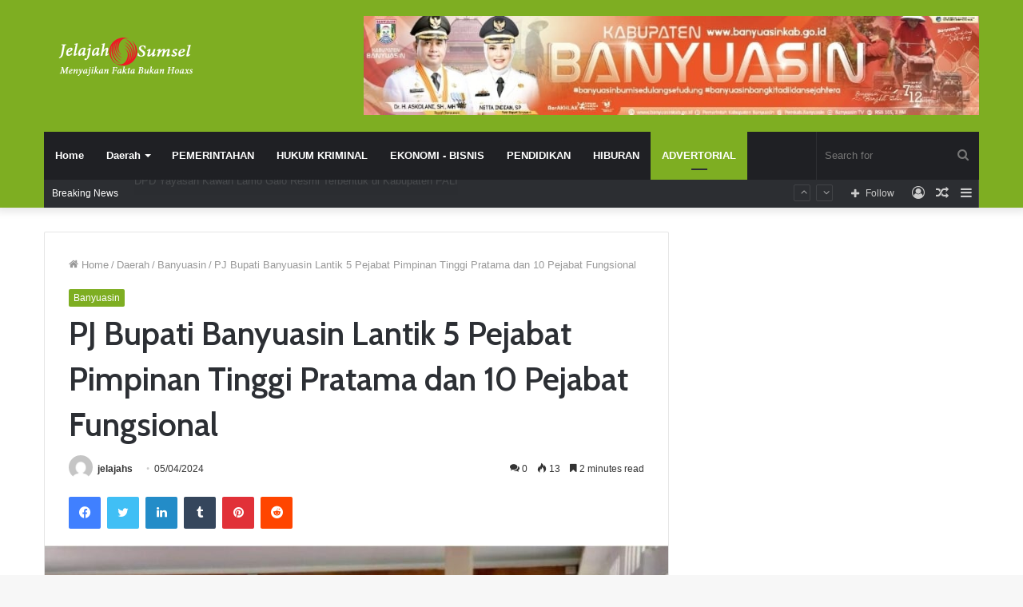

--- FILE ---
content_type: text/html; charset=UTF-8
request_url: https://jelajahsumsell.com/2024/04/05/daerah/banyuasin/pj-bupati-banyuasin-lantik-5-pejabat-pimpinan-tinggi-pratama-dan-10-pejabat-fungsional/
body_size: 40664
content:
<!DOCTYPE html>
<html lang="en-US" prefix="og: http://ogp.me/ns# article: http://ogp.me/ns/article#" class="" data-skin="light" prefix="og: http://ogp.me/ns#">
<head>
	<meta charset="UTF-8" />
	<link rel="profile" href="http://gmpg.org/xfn/11" />
	<title>PJ Bupati Banyuasin Lantik 5 Pejabat Pimpinan Tinggi Pratama dan 10 Pejabat Fungsional &#8211; Jelajah Sumsel</title>

<meta http-equiv='x-dns-prefetch-control' content='on'>
<link rel='dns-prefetch' href='//cdnjs.cloudflare.com' />
<link rel='dns-prefetch' href='//ajax.googleapis.com' />
<link rel='dns-prefetch' href='//fonts.googleapis.com' />
<link rel='dns-prefetch' href='//fonts.gstatic.com' />
<link rel='dns-prefetch' href='//s.gravatar.com' />
<link rel='dns-prefetch' href='//www.google-analytics.com' />
<link rel='preload' as='image' href='https://jelajahsumsell.com/wp-content/uploads/2021/03/Logo-Jelajah-Sumsel.png'>
<link rel='preload' as='image' href='https://jelajahsumsell.com/wp-content/uploads/2020/03/logo-header.png'>
<link rel='preload' as='image' href='https://jelajahsumsell.com/wp-content/uploads/2024/05/Screenshot_20240517_170945-780x470.jpg'>
<link rel='preload' as='font' href='https://jelajahsumsell.com/wp-content/themes/jannah/assets/fonts/tielabs-fonticon/tielabs-fonticon.woff' type='font/woff' crossorigin='anonymous' />
<link rel='preload' as='font' href='https://jelajahsumsell.com/wp-content/themes/jannah/assets/fonts/fontawesome/fa-solid-900.woff2' type='font/woff2' crossorigin='anonymous' />
<link rel='preload' as='font' href='https://jelajahsumsell.com/wp-content/themes/jannah/assets/fonts/fontawesome/fa-brands-400.woff2' type='font/woff2' crossorigin='anonymous' />
<link rel='preload' as='font' href='https://jelajahsumsell.com/wp-content/themes/jannah/assets/fonts/fontawesome/fa-regular-400.woff2' type='font/woff2' crossorigin='anonymous' />
<link rel='preload' as='script' href='https://ajax.googleapis.com/ajax/libs/webfont/1/webfont.js'>
<meta name='robots' content='max-image-preview:large' />
<link rel="alternate" type="application/rss+xml" title="Jelajah Sumsel &raquo; Feed" href="https://jelajahsumsell.com/feed/" />
<link rel="alternate" type="application/rss+xml" title="Jelajah Sumsel &raquo; Comments Feed" href="https://jelajahsumsell.com/comments/feed/" />
<link rel="alternate" type="application/rss+xml" title="Jelajah Sumsel &raquo; PJ Bupati Banyuasin Lantik 5 Pejabat Pimpinan Tinggi Pratama dan 10 Pejabat Fungsional Comments Feed" href="https://jelajahsumsell.com/2024/04/05/daerah/banyuasin/pj-bupati-banyuasin-lantik-5-pejabat-pimpinan-tinggi-pratama-dan-10-pejabat-fungsional/feed/" />

<meta property="og:title" content="PJ Bupati Banyuasin Lantik 5 Pejabat Pimpinan Tinggi Pratama dan 10 Pejabat Fungsional - Jelajah Sumsel" />
<meta property="og:type" content="article" />
<meta property="og:description" content="Penjabat Bupati Banyuasin H. Hani Syopiar Rustam, SH secara resmi melantik pejabat dan sekaligus mel" />
<meta property="og:url" content="https://jelajahsumsell.com/2024/04/05/daerah/banyuasin/pj-bupati-banyuasin-lantik-5-pejabat-pimpinan-tinggi-pratama-dan-10-pejabat-fungsional/" />
<meta property="og:site_name" content="Jelajah Sumsel" />
<meta property="og:image" content="https://jelajahsumsell.com/wp-content/uploads/2024/05/Screenshot_20240517_170945-780x470.jpg" />
<script type="text/javascript">
/* <![CDATA[ */
window._wpemojiSettings = {"baseUrl":"https:\/\/s.w.org\/images\/core\/emoji\/15.0.3\/72x72\/","ext":".png","svgUrl":"https:\/\/s.w.org\/images\/core\/emoji\/15.0.3\/svg\/","svgExt":".svg","source":{"concatemoji":"https:\/\/jelajahsumsell.com\/wp-includes\/js\/wp-emoji-release.min.js?ver=6.5"}};
/*! This file is auto-generated */
!function(i,n){var o,s,e;function c(e){try{var t={supportTests:e,timestamp:(new Date).valueOf()};sessionStorage.setItem(o,JSON.stringify(t))}catch(e){}}function p(e,t,n){e.clearRect(0,0,e.canvas.width,e.canvas.height),e.fillText(t,0,0);var t=new Uint32Array(e.getImageData(0,0,e.canvas.width,e.canvas.height).data),r=(e.clearRect(0,0,e.canvas.width,e.canvas.height),e.fillText(n,0,0),new Uint32Array(e.getImageData(0,0,e.canvas.width,e.canvas.height).data));return t.every(function(e,t){return e===r[t]})}function u(e,t,n){switch(t){case"flag":return n(e,"\ud83c\udff3\ufe0f\u200d\u26a7\ufe0f","\ud83c\udff3\ufe0f\u200b\u26a7\ufe0f")?!1:!n(e,"\ud83c\uddfa\ud83c\uddf3","\ud83c\uddfa\u200b\ud83c\uddf3")&&!n(e,"\ud83c\udff4\udb40\udc67\udb40\udc62\udb40\udc65\udb40\udc6e\udb40\udc67\udb40\udc7f","\ud83c\udff4\u200b\udb40\udc67\u200b\udb40\udc62\u200b\udb40\udc65\u200b\udb40\udc6e\u200b\udb40\udc67\u200b\udb40\udc7f");case"emoji":return!n(e,"\ud83d\udc26\u200d\u2b1b","\ud83d\udc26\u200b\u2b1b")}return!1}function f(e,t,n){var r="undefined"!=typeof WorkerGlobalScope&&self instanceof WorkerGlobalScope?new OffscreenCanvas(300,150):i.createElement("canvas"),a=r.getContext("2d",{willReadFrequently:!0}),o=(a.textBaseline="top",a.font="600 32px Arial",{});return e.forEach(function(e){o[e]=t(a,e,n)}),o}function t(e){var t=i.createElement("script");t.src=e,t.defer=!0,i.head.appendChild(t)}"undefined"!=typeof Promise&&(o="wpEmojiSettingsSupports",s=["flag","emoji"],n.supports={everything:!0,everythingExceptFlag:!0},e=new Promise(function(e){i.addEventListener("DOMContentLoaded",e,{once:!0})}),new Promise(function(t){var n=function(){try{var e=JSON.parse(sessionStorage.getItem(o));if("object"==typeof e&&"number"==typeof e.timestamp&&(new Date).valueOf()<e.timestamp+604800&&"object"==typeof e.supportTests)return e.supportTests}catch(e){}return null}();if(!n){if("undefined"!=typeof Worker&&"undefined"!=typeof OffscreenCanvas&&"undefined"!=typeof URL&&URL.createObjectURL&&"undefined"!=typeof Blob)try{var e="postMessage("+f.toString()+"("+[JSON.stringify(s),u.toString(),p.toString()].join(",")+"));",r=new Blob([e],{type:"text/javascript"}),a=new Worker(URL.createObjectURL(r),{name:"wpTestEmojiSupports"});return void(a.onmessage=function(e){c(n=e.data),a.terminate(),t(n)})}catch(e){}c(n=f(s,u,p))}t(n)}).then(function(e){for(var t in e)n.supports[t]=e[t],n.supports.everything=n.supports.everything&&n.supports[t],"flag"!==t&&(n.supports.everythingExceptFlag=n.supports.everythingExceptFlag&&n.supports[t]);n.supports.everythingExceptFlag=n.supports.everythingExceptFlag&&!n.supports.flag,n.DOMReady=!1,n.readyCallback=function(){n.DOMReady=!0}}).then(function(){return e}).then(function(){var e;n.supports.everything||(n.readyCallback(),(e=n.source||{}).concatemoji?t(e.concatemoji):e.wpemoji&&e.twemoji&&(t(e.twemoji),t(e.wpemoji)))}))}((window,document),window._wpemojiSettings);
/* ]]> */
</script>

<link rel='stylesheet' id='dashicons-css' href='https://jelajahsumsell.com/wp-includes/css/dashicons.min.css?ver=6.5' type='text/css' media='all' />
<link rel='stylesheet' id='post-views-counter-frontend-css' href='https://jelajahsumsell.com/wp-content/plugins/post-views-counter/css/frontend.min.css?ver=1.5.8' type='text/css' media='all' />
<style id='wp-emoji-styles-inline-css' type='text/css'>

	img.wp-smiley, img.emoji {
		display: inline !important;
		border: none !important;
		box-shadow: none !important;
		height: 1em !important;
		width: 1em !important;
		margin: 0 0.07em !important;
		vertical-align: -0.1em !important;
		background: none !important;
		padding: 0 !important;
	}
</style>
<style id='classic-theme-styles-inline-css' type='text/css'>
/*! This file is auto-generated */
.wp-block-button__link{color:#fff;background-color:#32373c;border-radius:9999px;box-shadow:none;text-decoration:none;padding:calc(.667em + 2px) calc(1.333em + 2px);font-size:1.125em}.wp-block-file__button{background:#32373c;color:#fff;text-decoration:none}
</style>
<style id='global-styles-inline-css' type='text/css'>
body{--wp--preset--color--black: #000000;--wp--preset--color--cyan-bluish-gray: #abb8c3;--wp--preset--color--white: #ffffff;--wp--preset--color--pale-pink: #f78da7;--wp--preset--color--vivid-red: #cf2e2e;--wp--preset--color--luminous-vivid-orange: #ff6900;--wp--preset--color--luminous-vivid-amber: #fcb900;--wp--preset--color--light-green-cyan: #7bdcb5;--wp--preset--color--vivid-green-cyan: #00d084;--wp--preset--color--pale-cyan-blue: #8ed1fc;--wp--preset--color--vivid-cyan-blue: #0693e3;--wp--preset--color--vivid-purple: #9b51e0;--wp--preset--gradient--vivid-cyan-blue-to-vivid-purple: linear-gradient(135deg,rgba(6,147,227,1) 0%,rgb(155,81,224) 100%);--wp--preset--gradient--light-green-cyan-to-vivid-green-cyan: linear-gradient(135deg,rgb(122,220,180) 0%,rgb(0,208,130) 100%);--wp--preset--gradient--luminous-vivid-amber-to-luminous-vivid-orange: linear-gradient(135deg,rgba(252,185,0,1) 0%,rgba(255,105,0,1) 100%);--wp--preset--gradient--luminous-vivid-orange-to-vivid-red: linear-gradient(135deg,rgba(255,105,0,1) 0%,rgb(207,46,46) 100%);--wp--preset--gradient--very-light-gray-to-cyan-bluish-gray: linear-gradient(135deg,rgb(238,238,238) 0%,rgb(169,184,195) 100%);--wp--preset--gradient--cool-to-warm-spectrum: linear-gradient(135deg,rgb(74,234,220) 0%,rgb(151,120,209) 20%,rgb(207,42,186) 40%,rgb(238,44,130) 60%,rgb(251,105,98) 80%,rgb(254,248,76) 100%);--wp--preset--gradient--blush-light-purple: linear-gradient(135deg,rgb(255,206,236) 0%,rgb(152,150,240) 100%);--wp--preset--gradient--blush-bordeaux: linear-gradient(135deg,rgb(254,205,165) 0%,rgb(254,45,45) 50%,rgb(107,0,62) 100%);--wp--preset--gradient--luminous-dusk: linear-gradient(135deg,rgb(255,203,112) 0%,rgb(199,81,192) 50%,rgb(65,88,208) 100%);--wp--preset--gradient--pale-ocean: linear-gradient(135deg,rgb(255,245,203) 0%,rgb(182,227,212) 50%,rgb(51,167,181) 100%);--wp--preset--gradient--electric-grass: linear-gradient(135deg,rgb(202,248,128) 0%,rgb(113,206,126) 100%);--wp--preset--gradient--midnight: linear-gradient(135deg,rgb(2,3,129) 0%,rgb(40,116,252) 100%);--wp--preset--font-size--small: 13px;--wp--preset--font-size--medium: 20px;--wp--preset--font-size--large: 36px;--wp--preset--font-size--x-large: 42px;--wp--preset--spacing--20: 0.44rem;--wp--preset--spacing--30: 0.67rem;--wp--preset--spacing--40: 1rem;--wp--preset--spacing--50: 1.5rem;--wp--preset--spacing--60: 2.25rem;--wp--preset--spacing--70: 3.38rem;--wp--preset--spacing--80: 5.06rem;--wp--preset--shadow--natural: 6px 6px 9px rgba(0, 0, 0, 0.2);--wp--preset--shadow--deep: 12px 12px 50px rgba(0, 0, 0, 0.4);--wp--preset--shadow--sharp: 6px 6px 0px rgba(0, 0, 0, 0.2);--wp--preset--shadow--outlined: 6px 6px 0px -3px rgba(255, 255, 255, 1), 6px 6px rgba(0, 0, 0, 1);--wp--preset--shadow--crisp: 6px 6px 0px rgba(0, 0, 0, 1);}:where(.is-layout-flex){gap: 0.5em;}:where(.is-layout-grid){gap: 0.5em;}body .is-layout-flow > .alignleft{float: left;margin-inline-start: 0;margin-inline-end: 2em;}body .is-layout-flow > .alignright{float: right;margin-inline-start: 2em;margin-inline-end: 0;}body .is-layout-flow > .aligncenter{margin-left: auto !important;margin-right: auto !important;}body .is-layout-constrained > .alignleft{float: left;margin-inline-start: 0;margin-inline-end: 2em;}body .is-layout-constrained > .alignright{float: right;margin-inline-start: 2em;margin-inline-end: 0;}body .is-layout-constrained > .aligncenter{margin-left: auto !important;margin-right: auto !important;}body .is-layout-constrained > :where(:not(.alignleft):not(.alignright):not(.alignfull)){max-width: var(--wp--style--global--content-size);margin-left: auto !important;margin-right: auto !important;}body .is-layout-constrained > .alignwide{max-width: var(--wp--style--global--wide-size);}body .is-layout-flex{display: flex;}body .is-layout-flex{flex-wrap: wrap;align-items: center;}body .is-layout-flex > *{margin: 0;}body .is-layout-grid{display: grid;}body .is-layout-grid > *{margin: 0;}:where(.wp-block-columns.is-layout-flex){gap: 2em;}:where(.wp-block-columns.is-layout-grid){gap: 2em;}:where(.wp-block-post-template.is-layout-flex){gap: 1.25em;}:where(.wp-block-post-template.is-layout-grid){gap: 1.25em;}.has-black-color{color: var(--wp--preset--color--black) !important;}.has-cyan-bluish-gray-color{color: var(--wp--preset--color--cyan-bluish-gray) !important;}.has-white-color{color: var(--wp--preset--color--white) !important;}.has-pale-pink-color{color: var(--wp--preset--color--pale-pink) !important;}.has-vivid-red-color{color: var(--wp--preset--color--vivid-red) !important;}.has-luminous-vivid-orange-color{color: var(--wp--preset--color--luminous-vivid-orange) !important;}.has-luminous-vivid-amber-color{color: var(--wp--preset--color--luminous-vivid-amber) !important;}.has-light-green-cyan-color{color: var(--wp--preset--color--light-green-cyan) !important;}.has-vivid-green-cyan-color{color: var(--wp--preset--color--vivid-green-cyan) !important;}.has-pale-cyan-blue-color{color: var(--wp--preset--color--pale-cyan-blue) !important;}.has-vivid-cyan-blue-color{color: var(--wp--preset--color--vivid-cyan-blue) !important;}.has-vivid-purple-color{color: var(--wp--preset--color--vivid-purple) !important;}.has-black-background-color{background-color: var(--wp--preset--color--black) !important;}.has-cyan-bluish-gray-background-color{background-color: var(--wp--preset--color--cyan-bluish-gray) !important;}.has-white-background-color{background-color: var(--wp--preset--color--white) !important;}.has-pale-pink-background-color{background-color: var(--wp--preset--color--pale-pink) !important;}.has-vivid-red-background-color{background-color: var(--wp--preset--color--vivid-red) !important;}.has-luminous-vivid-orange-background-color{background-color: var(--wp--preset--color--luminous-vivid-orange) !important;}.has-luminous-vivid-amber-background-color{background-color: var(--wp--preset--color--luminous-vivid-amber) !important;}.has-light-green-cyan-background-color{background-color: var(--wp--preset--color--light-green-cyan) !important;}.has-vivid-green-cyan-background-color{background-color: var(--wp--preset--color--vivid-green-cyan) !important;}.has-pale-cyan-blue-background-color{background-color: var(--wp--preset--color--pale-cyan-blue) !important;}.has-vivid-cyan-blue-background-color{background-color: var(--wp--preset--color--vivid-cyan-blue) !important;}.has-vivid-purple-background-color{background-color: var(--wp--preset--color--vivid-purple) !important;}.has-black-border-color{border-color: var(--wp--preset--color--black) !important;}.has-cyan-bluish-gray-border-color{border-color: var(--wp--preset--color--cyan-bluish-gray) !important;}.has-white-border-color{border-color: var(--wp--preset--color--white) !important;}.has-pale-pink-border-color{border-color: var(--wp--preset--color--pale-pink) !important;}.has-vivid-red-border-color{border-color: var(--wp--preset--color--vivid-red) !important;}.has-luminous-vivid-orange-border-color{border-color: var(--wp--preset--color--luminous-vivid-orange) !important;}.has-luminous-vivid-amber-border-color{border-color: var(--wp--preset--color--luminous-vivid-amber) !important;}.has-light-green-cyan-border-color{border-color: var(--wp--preset--color--light-green-cyan) !important;}.has-vivid-green-cyan-border-color{border-color: var(--wp--preset--color--vivid-green-cyan) !important;}.has-pale-cyan-blue-border-color{border-color: var(--wp--preset--color--pale-cyan-blue) !important;}.has-vivid-cyan-blue-border-color{border-color: var(--wp--preset--color--vivid-cyan-blue) !important;}.has-vivid-purple-border-color{border-color: var(--wp--preset--color--vivid-purple) !important;}.has-vivid-cyan-blue-to-vivid-purple-gradient-background{background: var(--wp--preset--gradient--vivid-cyan-blue-to-vivid-purple) !important;}.has-light-green-cyan-to-vivid-green-cyan-gradient-background{background: var(--wp--preset--gradient--light-green-cyan-to-vivid-green-cyan) !important;}.has-luminous-vivid-amber-to-luminous-vivid-orange-gradient-background{background: var(--wp--preset--gradient--luminous-vivid-amber-to-luminous-vivid-orange) !important;}.has-luminous-vivid-orange-to-vivid-red-gradient-background{background: var(--wp--preset--gradient--luminous-vivid-orange-to-vivid-red) !important;}.has-very-light-gray-to-cyan-bluish-gray-gradient-background{background: var(--wp--preset--gradient--very-light-gray-to-cyan-bluish-gray) !important;}.has-cool-to-warm-spectrum-gradient-background{background: var(--wp--preset--gradient--cool-to-warm-spectrum) !important;}.has-blush-light-purple-gradient-background{background: var(--wp--preset--gradient--blush-light-purple) !important;}.has-blush-bordeaux-gradient-background{background: var(--wp--preset--gradient--blush-bordeaux) !important;}.has-luminous-dusk-gradient-background{background: var(--wp--preset--gradient--luminous-dusk) !important;}.has-pale-ocean-gradient-background{background: var(--wp--preset--gradient--pale-ocean) !important;}.has-electric-grass-gradient-background{background: var(--wp--preset--gradient--electric-grass) !important;}.has-midnight-gradient-background{background: var(--wp--preset--gradient--midnight) !important;}.has-small-font-size{font-size: var(--wp--preset--font-size--small) !important;}.has-medium-font-size{font-size: var(--wp--preset--font-size--medium) !important;}.has-large-font-size{font-size: var(--wp--preset--font-size--large) !important;}.has-x-large-font-size{font-size: var(--wp--preset--font-size--x-large) !important;}
.wp-block-navigation a:where(:not(.wp-element-button)){color: inherit;}
:where(.wp-block-post-template.is-layout-flex){gap: 1.25em;}:where(.wp-block-post-template.is-layout-grid){gap: 1.25em;}
:where(.wp-block-columns.is-layout-flex){gap: 2em;}:where(.wp-block-columns.is-layout-grid){gap: 2em;}
.wp-block-pullquote{font-size: 1.5em;line-height: 1.6;}
</style>
<link rel='stylesheet' id='bkswcss-css' href='https://jelajahsumsell.com/wp-content/plugins/short-code/css/shortcode.css?ver=6.5' type='text/css' media='all' />
<link rel='stylesheet' id='taqyeem-buttons-style-css' href='https://jelajahsumsell.com/wp-content/plugins/taqyeem-buttons/assets/style.css?ver=6.5' type='text/css' media='all' />
<link rel='stylesheet' id='wpdiscuz-frontend-css-css' href='https://jelajahsumsell.com/wp-content/plugins/wpdiscuz/themes/default/style.css?ver=7.6.38' type='text/css' media='all' />
<style id='wpdiscuz-frontend-css-inline-css' type='text/css'>
 #wpdcom .wpd-blog-administrator .wpd-comment-label{color:#ffffff;background-color:#00B38F;border:none}#wpdcom .wpd-blog-administrator .wpd-comment-author, #wpdcom .wpd-blog-administrator .wpd-comment-author a{color:#00B38F}#wpdcom.wpd-layout-1 .wpd-comment .wpd-blog-administrator .wpd-avatar img{border-color:#00B38F}#wpdcom.wpd-layout-2 .wpd-comment.wpd-reply .wpd-comment-wrap.wpd-blog-administrator{border-left:3px solid #00B38F}#wpdcom.wpd-layout-2 .wpd-comment .wpd-blog-administrator .wpd-avatar img{border-bottom-color:#00B38F}#wpdcom.wpd-layout-3 .wpd-blog-administrator .wpd-comment-subheader{border-top:1px dashed #00B38F}#wpdcom.wpd-layout-3 .wpd-reply .wpd-blog-administrator .wpd-comment-right{border-left:1px solid #00B38F}#wpdcom .wpd-blog-editor .wpd-comment-label{color:#ffffff;background-color:#00B38F;border:none}#wpdcom .wpd-blog-editor .wpd-comment-author, #wpdcom .wpd-blog-editor .wpd-comment-author a{color:#00B38F}#wpdcom.wpd-layout-1 .wpd-comment .wpd-blog-editor .wpd-avatar img{border-color:#00B38F}#wpdcom.wpd-layout-2 .wpd-comment.wpd-reply .wpd-comment-wrap.wpd-blog-editor{border-left:3px solid #00B38F}#wpdcom.wpd-layout-2 .wpd-comment .wpd-blog-editor .wpd-avatar img{border-bottom-color:#00B38F}#wpdcom.wpd-layout-3 .wpd-blog-editor .wpd-comment-subheader{border-top:1px dashed #00B38F}#wpdcom.wpd-layout-3 .wpd-reply .wpd-blog-editor .wpd-comment-right{border-left:1px solid #00B38F}#wpdcom .wpd-blog-author .wpd-comment-label{color:#ffffff;background-color:#00B38F;border:none}#wpdcom .wpd-blog-author .wpd-comment-author, #wpdcom .wpd-blog-author .wpd-comment-author a{color:#00B38F}#wpdcom.wpd-layout-1 .wpd-comment .wpd-blog-author .wpd-avatar img{border-color:#00B38F}#wpdcom.wpd-layout-2 .wpd-comment .wpd-blog-author .wpd-avatar img{border-bottom-color:#00B38F}#wpdcom.wpd-layout-3 .wpd-blog-author .wpd-comment-subheader{border-top:1px dashed #00B38F}#wpdcom.wpd-layout-3 .wpd-reply .wpd-blog-author .wpd-comment-right{border-left:1px solid #00B38F}#wpdcom .wpd-blog-contributor .wpd-comment-label{color:#ffffff;background-color:#00B38F;border:none}#wpdcom .wpd-blog-contributor .wpd-comment-author, #wpdcom .wpd-blog-contributor .wpd-comment-author a{color:#00B38F}#wpdcom.wpd-layout-1 .wpd-comment .wpd-blog-contributor .wpd-avatar img{border-color:#00B38F}#wpdcom.wpd-layout-2 .wpd-comment .wpd-blog-contributor .wpd-avatar img{border-bottom-color:#00B38F}#wpdcom.wpd-layout-3 .wpd-blog-contributor .wpd-comment-subheader{border-top:1px dashed #00B38F}#wpdcom.wpd-layout-3 .wpd-reply .wpd-blog-contributor .wpd-comment-right{border-left:1px solid #00B38F}#wpdcom .wpd-blog-subscriber .wpd-comment-label{color:#ffffff;background-color:#00B38F;border:none}#wpdcom .wpd-blog-subscriber .wpd-comment-author, #wpdcom .wpd-blog-subscriber .wpd-comment-author a{color:#00B38F}#wpdcom.wpd-layout-2 .wpd-comment .wpd-blog-subscriber .wpd-avatar img{border-bottom-color:#00B38F}#wpdcom.wpd-layout-3 .wpd-blog-subscriber .wpd-comment-subheader{border-top:1px dashed #00B38F}#wpdcom .wpd-blog-post_author .wpd-comment-label{color:#ffffff;background-color:#00B38F;border:none}#wpdcom .wpd-blog-post_author .wpd-comment-author, #wpdcom .wpd-blog-post_author .wpd-comment-author a{color:#00B38F}#wpdcom .wpd-blog-post_author .wpd-avatar img{border-color:#00B38F}#wpdcom.wpd-layout-1 .wpd-comment .wpd-blog-post_author .wpd-avatar img{border-color:#00B38F}#wpdcom.wpd-layout-2 .wpd-comment.wpd-reply .wpd-comment-wrap.wpd-blog-post_author{border-left:3px solid #00B38F}#wpdcom.wpd-layout-2 .wpd-comment .wpd-blog-post_author .wpd-avatar img{border-bottom-color:#00B38F}#wpdcom.wpd-layout-3 .wpd-blog-post_author .wpd-comment-subheader{border-top:1px dashed #00B38F}#wpdcom.wpd-layout-3 .wpd-reply .wpd-blog-post_author .wpd-comment-right{border-left:1px solid #00B38F}#wpdcom .wpd-blog-guest .wpd-comment-label{color:#ffffff;background-color:#00B38F;border:none}#wpdcom .wpd-blog-guest .wpd-comment-author, #wpdcom .wpd-blog-guest .wpd-comment-author a{color:#00B38F}#wpdcom.wpd-layout-3 .wpd-blog-guest .wpd-comment-subheader{border-top:1px dashed #00B38F}#comments, #respond, .comments-area, #wpdcom{}#wpdcom .ql-editor > *{color:#777777}#wpdcom .ql-editor::before{}#wpdcom .ql-toolbar{border:1px solid #DDDDDD;border-top:none}#wpdcom .ql-container{border:1px solid #DDDDDD;border-bottom:none}#wpdcom .wpd-form-row .wpdiscuz-item input[type="text"], #wpdcom .wpd-form-row .wpdiscuz-item input[type="email"], #wpdcom .wpd-form-row .wpdiscuz-item input[type="url"], #wpdcom .wpd-form-row .wpdiscuz-item input[type="color"], #wpdcom .wpd-form-row .wpdiscuz-item input[type="date"], #wpdcom .wpd-form-row .wpdiscuz-item input[type="datetime"], #wpdcom .wpd-form-row .wpdiscuz-item input[type="datetime-local"], #wpdcom .wpd-form-row .wpdiscuz-item input[type="month"], #wpdcom .wpd-form-row .wpdiscuz-item input[type="number"], #wpdcom .wpd-form-row .wpdiscuz-item input[type="time"], #wpdcom textarea, #wpdcom select{border:1px solid #DDDDDD;color:#777777}#wpdcom .wpd-form-row .wpdiscuz-item textarea{border:1px solid #DDDDDD}#wpdcom input::placeholder, #wpdcom textarea::placeholder, #wpdcom input::-moz-placeholder, #wpdcom textarea::-webkit-input-placeholder{}#wpdcom .wpd-comment-text{color:#777777}#wpdcom .wpd-thread-head .wpd-thread-info{border-bottom:2px solid #00B38F}#wpdcom .wpd-thread-head .wpd-thread-info.wpd-reviews-tab svg{fill:#00B38F}#wpdcom .wpd-thread-head .wpdiscuz-user-settings{border-bottom:2px solid #00B38F}#wpdcom .wpd-thread-head .wpdiscuz-user-settings:hover{color:#00B38F}#wpdcom .wpd-comment .wpd-follow-link:hover{color:#00B38F}#wpdcom .wpd-comment-status .wpd-sticky{color:#00B38F}#wpdcom .wpd-thread-filter .wpdf-active{color:#00B38F;border-bottom-color:#00B38F}#wpdcom .wpd-comment-info-bar{border:1px dashed #33c3a6;background:#e6f8f4}#wpdcom .wpd-comment-info-bar .wpd-current-view i{color:#00B38F}#wpdcom .wpd-filter-view-all:hover{background:#00B38F}#wpdcom .wpdiscuz-item .wpdiscuz-rating > label{color:#DDDDDD}#wpdcom .wpdiscuz-item .wpdiscuz-rating:not(:checked) > label:hover, .wpdiscuz-rating:not(:checked) > label:hover ~ label{}#wpdcom .wpdiscuz-item .wpdiscuz-rating > input ~ label:hover, #wpdcom .wpdiscuz-item .wpdiscuz-rating > input:not(:checked) ~ label:hover ~ label, #wpdcom .wpdiscuz-item .wpdiscuz-rating > input:not(:checked) ~ label:hover ~ label{color:#FFED85}#wpdcom .wpdiscuz-item .wpdiscuz-rating > input:checked ~ label:hover, #wpdcom .wpdiscuz-item .wpdiscuz-rating > input:checked ~ label:hover, #wpdcom .wpdiscuz-item .wpdiscuz-rating > label:hover ~ input:checked ~ label, #wpdcom .wpdiscuz-item .wpdiscuz-rating > input:checked + label:hover ~ label, #wpdcom .wpdiscuz-item .wpdiscuz-rating > input:checked ~ label:hover ~ label, .wpd-custom-field .wcf-active-star, #wpdcom .wpdiscuz-item .wpdiscuz-rating > input:checked ~ label{color:#FFD700}#wpd-post-rating .wpd-rating-wrap .wpd-rating-stars svg .wpd-star{fill:#DDDDDD}#wpd-post-rating .wpd-rating-wrap .wpd-rating-stars svg .wpd-active{fill:#FFD700}#wpd-post-rating .wpd-rating-wrap .wpd-rate-starts svg .wpd-star{fill:#DDDDDD}#wpd-post-rating .wpd-rating-wrap .wpd-rate-starts:hover svg .wpd-star{fill:#FFED85}#wpd-post-rating.wpd-not-rated .wpd-rating-wrap .wpd-rate-starts svg:hover ~ svg .wpd-star{fill:#DDDDDD}.wpdiscuz-post-rating-wrap .wpd-rating .wpd-rating-wrap .wpd-rating-stars svg .wpd-star{fill:#DDDDDD}.wpdiscuz-post-rating-wrap .wpd-rating .wpd-rating-wrap .wpd-rating-stars svg .wpd-active{fill:#FFD700}#wpdcom .wpd-comment .wpd-follow-active{color:#ff7a00}#wpdcom .page-numbers{color:#555;border:#555 1px solid}#wpdcom span.current{background:#555}#wpdcom.wpd-layout-1 .wpd-new-loaded-comment > .wpd-comment-wrap > .wpd-comment-right{background:#FFFAD6}#wpdcom.wpd-layout-2 .wpd-new-loaded-comment.wpd-comment > .wpd-comment-wrap > .wpd-comment-right{background:#FFFAD6}#wpdcom.wpd-layout-2 .wpd-new-loaded-comment.wpd-comment.wpd-reply > .wpd-comment-wrap > .wpd-comment-right{background:transparent}#wpdcom.wpd-layout-2 .wpd-new-loaded-comment.wpd-comment.wpd-reply > .wpd-comment-wrap{background:#FFFAD6}#wpdcom.wpd-layout-3 .wpd-new-loaded-comment.wpd-comment > .wpd-comment-wrap > .wpd-comment-right{background:#FFFAD6}#wpdcom .wpd-follow:hover i, #wpdcom .wpd-unfollow:hover i, #wpdcom .wpd-comment .wpd-follow-active:hover i{color:#00B38F}#wpdcom .wpdiscuz-readmore{cursor:pointer;color:#00B38F}.wpd-custom-field .wcf-pasiv-star, #wpcomm .wpdiscuz-item .wpdiscuz-rating > label{color:#DDDDDD}.wpd-wrapper .wpd-list-item.wpd-active{border-top:3px solid #00B38F}#wpdcom.wpd-layout-2 .wpd-comment.wpd-reply.wpd-unapproved-comment .wpd-comment-wrap{border-left:3px solid #FFFAD6}#wpdcom.wpd-layout-3 .wpd-comment.wpd-reply.wpd-unapproved-comment .wpd-comment-right{border-left:1px solid #FFFAD6}#wpdcom .wpd-prim-button{background-color:#555555;color:#FFFFFF}#wpdcom .wpd_label__check i.wpdicon-on{color:#555555;border:1px solid #aaaaaa}#wpd-bubble-wrapper #wpd-bubble-all-comments-count{color:#1DB99A}#wpd-bubble-wrapper > div{background-color:#1DB99A}#wpd-bubble-wrapper > #wpd-bubble #wpd-bubble-add-message{background-color:#1DB99A}#wpd-bubble-wrapper > #wpd-bubble #wpd-bubble-add-message::before{border-left-color:#1DB99A;border-right-color:#1DB99A}#wpd-bubble-wrapper.wpd-right-corner > #wpd-bubble #wpd-bubble-add-message::before{border-left-color:#1DB99A;border-right-color:#1DB99A}.wpd-inline-icon-wrapper path.wpd-inline-icon-first{fill:#1DB99A}.wpd-inline-icon-count{background-color:#1DB99A}.wpd-inline-icon-count::before{border-right-color:#1DB99A}.wpd-inline-form-wrapper::before{border-bottom-color:#1DB99A}.wpd-inline-form-question{background-color:#1DB99A}.wpd-inline-form{background-color:#1DB99A}.wpd-last-inline-comments-wrapper{border-color:#1DB99A}.wpd-last-inline-comments-wrapper::before{border-bottom-color:#1DB99A}.wpd-last-inline-comments-wrapper .wpd-view-all-inline-comments{background:#1DB99A}.wpd-last-inline-comments-wrapper .wpd-view-all-inline-comments:hover,.wpd-last-inline-comments-wrapper .wpd-view-all-inline-comments:active,.wpd-last-inline-comments-wrapper .wpd-view-all-inline-comments:focus{background-color:#1DB99A}#wpdcom .ql-snow .ql-tooltip[data-mode="link"]::before{content:"Enter link:"}#wpdcom .ql-snow .ql-tooltip.ql-editing a.ql-action::after{content:"Save"}.comments-area{width:auto}
</style>
<link rel='stylesheet' id='wpdiscuz-fa-css' href='https://jelajahsumsell.com/wp-content/plugins/wpdiscuz/assets/third-party/font-awesome-5.13.0/css/fa.min.css?ver=7.6.38' type='text/css' media='all' />
<link rel='stylesheet' id='wpdiscuz-combo-css-css' href='https://jelajahsumsell.com/wp-content/plugins/wpdiscuz/assets/css/wpdiscuz-combo.min.css?ver=6.5' type='text/css' media='all' />
<link rel='stylesheet' id='tie-css-base-css' href='https://jelajahsumsell.com/wp-content/themes/jannah/assets/css/base.min.css?ver=5.4.5' type='text/css' media='all' />
<link rel='stylesheet' id='tie-css-styles-css' href='https://jelajahsumsell.com/wp-content/themes/jannah/assets/css/style.min.css?ver=5.4.5' type='text/css' media='all' />
<link rel='stylesheet' id='tie-css-widgets-css' href='https://jelajahsumsell.com/wp-content/themes/jannah/assets/css/widgets.min.css?ver=5.4.5' type='text/css' media='all' />
<link rel='stylesheet' id='tie-css-helpers-css' href='https://jelajahsumsell.com/wp-content/themes/jannah/assets/css/helpers.min.css?ver=5.4.5' type='text/css' media='all' />
<link rel='stylesheet' id='tie-fontawesome5-css' href='https://jelajahsumsell.com/wp-content/themes/jannah/assets/css/fontawesome.css?ver=5.4.5' type='text/css' media='all' />
<link rel='stylesheet' id='tie-css-ilightbox-css' href='https://jelajahsumsell.com/wp-content/themes/jannah/assets/ilightbox/dark-skin/skin.css?ver=5.4.5' type='text/css' media='all' />
<link rel='stylesheet' id='tie-css-shortcodes-css' href='https://jelajahsumsell.com/wp-content/themes/jannah/assets/css/plugins/shortcodes.min.css?ver=5.4.5' type='text/css' media='all' />
<link rel='stylesheet' id='tie-css-single-css' href='https://jelajahsumsell.com/wp-content/themes/jannah/assets/css/single.min.css?ver=5.4.5' type='text/css' media='all' />
<link rel='stylesheet' id='tie-css-print-css' href='https://jelajahsumsell.com/wp-content/themes/jannah/assets/css/print.css?ver=5.4.5' type='text/css' media='print' />
<link rel='stylesheet' id='taqyeem-styles-css' href='https://jelajahsumsell.com/wp-content/themes/jannah/assets/css/plugins/taqyeem.min.css?ver=5.4.5' type='text/css' media='all' />
<style id='taqyeem-styles-inline-css' type='text/css'>
.wf-active .logo-text,.wf-active h1,.wf-active h2,.wf-active h3,.wf-active h4,.wf-active h5,.wf-active h6,.wf-active .the-subtitle{font-family: 'Cabin';}.brand-title,a:hover,.tie-popup-search-submit,#logo.text-logo a,.theme-header nav .components #search-submit:hover,.theme-header .header-nav .components > li:hover > a,.theme-header .header-nav .components li a:hover,.main-menu ul.cats-vertical li a.is-active,.main-menu ul.cats-vertical li a:hover,.main-nav li.mega-menu .post-meta a:hover,.main-nav li.mega-menu .post-box-title a:hover,.search-in-main-nav.autocomplete-suggestions a:hover,#main-nav .menu ul:not(.cats-horizontal) li:hover > a,#main-nav .menu ul li.current-menu-item:not(.mega-link-column) > a,.top-nav .menu li:hover > a,.top-nav .menu > .tie-current-menu > a,.search-in-top-nav.autocomplete-suggestions .post-title a:hover,div.mag-box .mag-box-options .mag-box-filter-links a.active,.mag-box-filter-links .flexMenu-viewMore:hover > a,.stars-rating-active,body .tabs.tabs .active > a,.video-play-icon,.spinner-circle:after,#go-to-content:hover,.comment-list .comment-author .fn,.commentlist .comment-author .fn,blockquote::before,blockquote cite,blockquote.quote-simple p,.multiple-post-pages a:hover,#story-index li .is-current,.latest-tweets-widget .twitter-icon-wrap span,.wide-slider-nav-wrapper .slide,.wide-next-prev-slider-wrapper .tie-slider-nav li:hover span,.review-final-score h3,#mobile-menu-icon:hover .menu-text,body .entry a,.dark-skin body .entry a,.entry .post-bottom-meta a:hover,.comment-list .comment-content a,q a,blockquote a,.widget.tie-weather-widget .icon-basecloud-bg:after,.site-footer a:hover,.site-footer .stars-rating-active,.site-footer .twitter-icon-wrap span,.site-info a:hover{color: #7eae22;}#instagram-link a:hover{color: #7eae22 !important;border-color: #7eae22 !important;}[type='submit'],.button,.generic-button a,.generic-button button,.theme-header .header-nav .comp-sub-menu a.button.guest-btn:hover,.theme-header .header-nav .comp-sub-menu a.checkout-button,nav.main-nav .menu > li.tie-current-menu > a,nav.main-nav .menu > li:hover > a,.main-menu .mega-links-head:after,.main-nav .mega-menu.mega-cat .cats-horizontal li a.is-active,#mobile-menu-icon:hover .nav-icon,#mobile-menu-icon:hover .nav-icon:before,#mobile-menu-icon:hover .nav-icon:after,.search-in-main-nav.autocomplete-suggestions a.button,.search-in-top-nav.autocomplete-suggestions a.button,.spinner > div,.post-cat,.pages-numbers li.current span,.multiple-post-pages > span,#tie-wrapper .mejs-container .mejs-controls,.mag-box-filter-links a:hover,.slider-arrow-nav a:not(.pagination-disabled):hover,.comment-list .reply a:hover,.commentlist .reply a:hover,#reading-position-indicator,#story-index-icon,.videos-block .playlist-title,.review-percentage .review-item span span,.tie-slick-dots li.slick-active button,.tie-slick-dots li button:hover,.digital-rating-static,.timeline-widget li a:hover .date:before,#wp-calendar #today,.posts-list-counter li.widget-post-list:before,.cat-counter a + span,.tie-slider-nav li span:hover,.fullwidth-area .widget_tag_cloud .tagcloud a:hover,.magazine2:not(.block-head-4) .dark-widgetized-area ul.tabs a:hover,.magazine2:not(.block-head-4) .dark-widgetized-area ul.tabs .active a,.magazine1 .dark-widgetized-area ul.tabs a:hover,.magazine1 .dark-widgetized-area ul.tabs .active a,.block-head-4.magazine2 .dark-widgetized-area .tabs.tabs .active a,.block-head-4.magazine2 .dark-widgetized-area .tabs > .active a:before,.block-head-4.magazine2 .dark-widgetized-area .tabs > .active a:after,.demo_store,.demo #logo:after,.demo #sticky-logo:after,.widget.tie-weather-widget,span.video-close-btn:hover,#go-to-top,.latest-tweets-widget .slider-links .button:not(:hover){background-color: #7eae22;color: #FFFFFF;}.tie-weather-widget .widget-title .the-subtitle,.block-head-4.magazine2 #footer .tabs .active a:hover{color: #FFFFFF;}pre,code,.pages-numbers li.current span,.theme-header .header-nav .comp-sub-menu a.button.guest-btn:hover,.multiple-post-pages > span,.post-content-slideshow .tie-slider-nav li span:hover,#tie-body .tie-slider-nav li > span:hover,.slider-arrow-nav a:not(.pagination-disabled):hover,.main-nav .mega-menu.mega-cat .cats-horizontal li a.is-active,.main-nav .mega-menu.mega-cat .cats-horizontal li a:hover,.main-menu .menu > li > .menu-sub-content{border-color: #7eae22;}.main-menu .menu > li.tie-current-menu{border-bottom-color: #7eae22;}.top-nav .menu li.tie-current-menu > a:before,.top-nav .menu li.menu-item-has-children:hover > a:before{border-top-color: #7eae22;}.main-nav .main-menu .menu > li.tie-current-menu > a:before,.main-nav .main-menu .menu > li:hover > a:before{border-top-color: #FFFFFF;}header.main-nav-light .main-nav .menu-item-has-children li:hover > a:before,header.main-nav-light .main-nav .mega-menu li:hover > a:before{border-left-color: #7eae22;}.rtl header.main-nav-light .main-nav .menu-item-has-children li:hover > a:before,.rtl header.main-nav-light .main-nav .mega-menu li:hover > a:before{border-right-color: #7eae22;border-left-color: transparent;}.top-nav ul.menu li .menu-item-has-children:hover > a:before{border-top-color: transparent;border-left-color: #7eae22;}.rtl .top-nav ul.menu li .menu-item-has-children:hover > a:before{border-left-color: transparent;border-right-color: #7eae22;}::-moz-selection{background-color: #7eae22;color: #FFFFFF;}::selection{background-color: #7eae22;color: #FFFFFF;}circle.circle_bar{stroke: #7eae22;}#reading-position-indicator{box-shadow: 0 0 10px rgba( 126,174,34,0.7);}#logo.text-logo a:hover,body .entry a:hover,.dark-skin body .entry a:hover,.comment-list .comment-content a:hover,.block-head-4.magazine2 .site-footer .tabs li a:hover,q a:hover,blockquote a:hover{color: #4c7c00;}.button:hover,input[type='submit']:hover,.generic-button a:hover,.generic-button button:hover,a.post-cat:hover,.site-footer .button:hover,.site-footer [type='submit']:hover,.search-in-main-nav.autocomplete-suggestions a.button:hover,.search-in-top-nav.autocomplete-suggestions a.button:hover,.theme-header .header-nav .comp-sub-menu a.checkout-button:hover{background-color: #4c7c00;color: #FFFFFF;}.theme-header .header-nav .comp-sub-menu a.checkout-button:not(:hover),body .entry a.button{color: #FFFFFF;}#story-index.is-compact .story-index-content{background-color: #7eae22;}#story-index.is-compact .story-index-content a,#story-index.is-compact .story-index-content .is-current{color: #FFFFFF;}#tie-body .mag-box-title h3 a,#tie-body .block-more-button{color: #7eae22;}#tie-body .mag-box-title h3 a:hover,#tie-body .block-more-button:hover{color: #4c7c00;}#tie-body .mag-box-title{color: #7eae22;}#tie-body .mag-box-title:before{border-top-color: #7eae22;}#tie-body .mag-box-title:after,#tie-body #footer .widget-title:after{background-color: #7eae22;}.brand-title,a:hover,.tie-popup-search-submit,#logo.text-logo a,.theme-header nav .components #search-submit:hover,.theme-header .header-nav .components > li:hover > a,.theme-header .header-nav .components li a:hover,.main-menu ul.cats-vertical li a.is-active,.main-menu ul.cats-vertical li a:hover,.main-nav li.mega-menu .post-meta a:hover,.main-nav li.mega-menu .post-box-title a:hover,.search-in-main-nav.autocomplete-suggestions a:hover,#main-nav .menu ul:not(.cats-horizontal) li:hover > a,#main-nav .menu ul li.current-menu-item:not(.mega-link-column) > a,.top-nav .menu li:hover > a,.top-nav .menu > .tie-current-menu > a,.search-in-top-nav.autocomplete-suggestions .post-title a:hover,div.mag-box .mag-box-options .mag-box-filter-links a.active,.mag-box-filter-links .flexMenu-viewMore:hover > a,.stars-rating-active,body .tabs.tabs .active > a,.video-play-icon,.spinner-circle:after,#go-to-content:hover,.comment-list .comment-author .fn,.commentlist .comment-author .fn,blockquote::before,blockquote cite,blockquote.quote-simple p,.multiple-post-pages a:hover,#story-index li .is-current,.latest-tweets-widget .twitter-icon-wrap span,.wide-slider-nav-wrapper .slide,.wide-next-prev-slider-wrapper .tie-slider-nav li:hover span,.review-final-score h3,#mobile-menu-icon:hover .menu-text,body .entry a,.dark-skin body .entry a,.entry .post-bottom-meta a:hover,.comment-list .comment-content a,q a,blockquote a,.widget.tie-weather-widget .icon-basecloud-bg:after,.site-footer a:hover,.site-footer .stars-rating-active,.site-footer .twitter-icon-wrap span,.site-info a:hover{color: #7eae22;}#instagram-link a:hover{color: #7eae22 !important;border-color: #7eae22 !important;}[type='submit'],.button,.generic-button a,.generic-button button,.theme-header .header-nav .comp-sub-menu a.button.guest-btn:hover,.theme-header .header-nav .comp-sub-menu a.checkout-button,nav.main-nav .menu > li.tie-current-menu > a,nav.main-nav .menu > li:hover > a,.main-menu .mega-links-head:after,.main-nav .mega-menu.mega-cat .cats-horizontal li a.is-active,#mobile-menu-icon:hover .nav-icon,#mobile-menu-icon:hover .nav-icon:before,#mobile-menu-icon:hover .nav-icon:after,.search-in-main-nav.autocomplete-suggestions a.button,.search-in-top-nav.autocomplete-suggestions a.button,.spinner > div,.post-cat,.pages-numbers li.current span,.multiple-post-pages > span,#tie-wrapper .mejs-container .mejs-controls,.mag-box-filter-links a:hover,.slider-arrow-nav a:not(.pagination-disabled):hover,.comment-list .reply a:hover,.commentlist .reply a:hover,#reading-position-indicator,#story-index-icon,.videos-block .playlist-title,.review-percentage .review-item span span,.tie-slick-dots li.slick-active button,.tie-slick-dots li button:hover,.digital-rating-static,.timeline-widget li a:hover .date:before,#wp-calendar #today,.posts-list-counter li.widget-post-list:before,.cat-counter a + span,.tie-slider-nav li span:hover,.fullwidth-area .widget_tag_cloud .tagcloud a:hover,.magazine2:not(.block-head-4) .dark-widgetized-area ul.tabs a:hover,.magazine2:not(.block-head-4) .dark-widgetized-area ul.tabs .active a,.magazine1 .dark-widgetized-area ul.tabs a:hover,.magazine1 .dark-widgetized-area ul.tabs .active a,.block-head-4.magazine2 .dark-widgetized-area .tabs.tabs .active a,.block-head-4.magazine2 .dark-widgetized-area .tabs > .active a:before,.block-head-4.magazine2 .dark-widgetized-area .tabs > .active a:after,.demo_store,.demo #logo:after,.demo #sticky-logo:after,.widget.tie-weather-widget,span.video-close-btn:hover,#go-to-top,.latest-tweets-widget .slider-links .button:not(:hover){background-color: #7eae22;color: #FFFFFF;}.tie-weather-widget .widget-title .the-subtitle,.block-head-4.magazine2 #footer .tabs .active a:hover{color: #FFFFFF;}pre,code,.pages-numbers li.current span,.theme-header .header-nav .comp-sub-menu a.button.guest-btn:hover,.multiple-post-pages > span,.post-content-slideshow .tie-slider-nav li span:hover,#tie-body .tie-slider-nav li > span:hover,.slider-arrow-nav a:not(.pagination-disabled):hover,.main-nav .mega-menu.mega-cat .cats-horizontal li a.is-active,.main-nav .mega-menu.mega-cat .cats-horizontal li a:hover,.main-menu .menu > li > .menu-sub-content{border-color: #7eae22;}.main-menu .menu > li.tie-current-menu{border-bottom-color: #7eae22;}.top-nav .menu li.tie-current-menu > a:before,.top-nav .menu li.menu-item-has-children:hover > a:before{border-top-color: #7eae22;}.main-nav .main-menu .menu > li.tie-current-menu > a:before,.main-nav .main-menu .menu > li:hover > a:before{border-top-color: #FFFFFF;}header.main-nav-light .main-nav .menu-item-has-children li:hover > a:before,header.main-nav-light .main-nav .mega-menu li:hover > a:before{border-left-color: #7eae22;}.rtl header.main-nav-light .main-nav .menu-item-has-children li:hover > a:before,.rtl header.main-nav-light .main-nav .mega-menu li:hover > a:before{border-right-color: #7eae22;border-left-color: transparent;}.top-nav ul.menu li .menu-item-has-children:hover > a:before{border-top-color: transparent;border-left-color: #7eae22;}.rtl .top-nav ul.menu li .menu-item-has-children:hover > a:before{border-left-color: transparent;border-right-color: #7eae22;}::-moz-selection{background-color: #7eae22;color: #FFFFFF;}::selection{background-color: #7eae22;color: #FFFFFF;}circle.circle_bar{stroke: #7eae22;}#reading-position-indicator{box-shadow: 0 0 10px rgba( 126,174,34,0.7);}#logo.text-logo a:hover,body .entry a:hover,.dark-skin body .entry a:hover,.comment-list .comment-content a:hover,.block-head-4.magazine2 .site-footer .tabs li a:hover,q a:hover,blockquote a:hover{color: #4c7c00;}.button:hover,input[type='submit']:hover,.generic-button a:hover,.generic-button button:hover,a.post-cat:hover,.site-footer .button:hover,.site-footer [type='submit']:hover,.search-in-main-nav.autocomplete-suggestions a.button:hover,.search-in-top-nav.autocomplete-suggestions a.button:hover,.theme-header .header-nav .comp-sub-menu a.checkout-button:hover{background-color: #4c7c00;color: #FFFFFF;}.theme-header .header-nav .comp-sub-menu a.checkout-button:not(:hover),body .entry a.button{color: #FFFFFF;}#story-index.is-compact .story-index-content{background-color: #7eae22;}#story-index.is-compact .story-index-content a,#story-index.is-compact .story-index-content .is-current{color: #FFFFFF;}#tie-body .mag-box-title h3 a,#tie-body .block-more-button{color: #7eae22;}#tie-body .mag-box-title h3 a:hover,#tie-body .block-more-button:hover{color: #4c7c00;}#tie-body .mag-box-title{color: #7eae22;}#tie-body .mag-box-title:before{border-top-color: #7eae22;}#tie-body .mag-box-title:after,#tie-body #footer .widget-title:after{background-color: #7eae22;}#top-nav .breaking-title{color: #FFFFFF;}#top-nav .breaking-title:before{background-color: #2c2e32;}#top-nav .breaking-news-nav li:hover{background-color: #2c2e32;border-color: #2c2e32;}#tie-wrapper #theme-header{background-color: #7eae22;}#logo.text-logo a,#logo.text-logo a:hover{color: #FFFFFF;}@media (max-width: 991px){#tie-wrapper #theme-header .logo-container.fixed-nav{background-color: rgba(126,174,34,0.95);}}@media (max-width: 991px){#tie-wrapper #theme-header .logo-container{background-color: #7eae22;}}.tie-cat-71,.tie-cat-item-71 > span{background-color:#e67e22 !important;color:#FFFFFF !important;}.tie-cat-71:after{border-top-color:#e67e22 !important;}.tie-cat-71:hover{background-color:#c86004 !important;}.tie-cat-71:hover:after{border-top-color:#c86004 !important;}.tie-cat-79,.tie-cat-item-79 > span{background-color:#2ecc71 !important;color:#FFFFFF !important;}.tie-cat-79:after{border-top-color:#2ecc71 !important;}.tie-cat-79:hover{background-color:#10ae53 !important;}.tie-cat-79:hover:after{border-top-color:#10ae53 !important;}.tie-cat-83,.tie-cat-item-83 > span{background-color:#9b59b6 !important;color:#FFFFFF !important;}.tie-cat-83:after{border-top-color:#9b59b6 !important;}.tie-cat-83:hover{background-color:#7d3b98 !important;}.tie-cat-83:hover:after{border-top-color:#7d3b98 !important;}.tie-cat-85,.tie-cat-item-85 > span{background-color:#34495e !important;color:#FFFFFF !important;}.tie-cat-85:after{border-top-color:#34495e !important;}.tie-cat-85:hover{background-color:#162b40 !important;}.tie-cat-85:hover:after{border-top-color:#162b40 !important;}.tie-cat-87,.tie-cat-item-87 > span{background-color:#795548 !important;color:#FFFFFF !important;}.tie-cat-87:after{border-top-color:#795548 !important;}.tie-cat-87:hover{background-color:#5b372a !important;}.tie-cat-87:hover:after{border-top-color:#5b372a !important;}.tie-cat-89,.tie-cat-item-89 > span{background-color:#4CAF50 !important;color:#FFFFFF !important;}.tie-cat-89:after{border-top-color:#4CAF50 !important;}.tie-cat-89:hover{background-color:#2e9132 !important;}.tie-cat-89:hover:after{border-top-color:#2e9132 !important;}@media (max-width: 991px){.side-aside #mobile-menu .menu > li{border-color: rgba(255,255,255,0.05);}}@media (max-width: 991px){.side-aside.dark-skin{background-color: #7eae22;}}.mobile-header-components li.custom-menu-link > a,#mobile-menu-icon .menu-text{color: #ffffff!important;}#mobile-menu-icon .nav-icon,#mobile-menu-icon .nav-icon:before,#mobile-menu-icon .nav-icon:after{background-color: #ffffff!important;}
</style>
<script type="text/javascript" src="https://jelajahsumsell.com/wp-includes/js/jquery/jquery.min.js?ver=3.7.1" id="jquery-core-js"></script>
<script type="text/javascript" src="https://jelajahsumsell.com/wp-includes/js/jquery/jquery-migrate.min.js?ver=3.4.1" id="jquery-migrate-js"></script>
<link rel="https://api.w.org/" href="https://jelajahsumsell.com/wp-json/" /><link rel="alternate" type="application/json" href="https://jelajahsumsell.com/wp-json/wp/v2/posts/21086" /><link rel="EditURI" type="application/rsd+xml" title="RSD" href="https://jelajahsumsell.com/xmlrpc.php?rsd" />
<meta name="generator" content="WordPress 6.5" />
<link rel="canonical" href="https://jelajahsumsell.com/2024/04/05/daerah/banyuasin/pj-bupati-banyuasin-lantik-5-pejabat-pimpinan-tinggi-pratama-dan-10-pejabat-fungsional/" />
<link rel='shortlink' href='https://jelajahsumsell.com/?p=21086' />
<link rel="alternate" type="application/json+oembed" href="https://jelajahsumsell.com/wp-json/oembed/1.0/embed?url=https%3A%2F%2Fjelajahsumsell.com%2F2024%2F04%2F05%2Fdaerah%2Fbanyuasin%2Fpj-bupati-banyuasin-lantik-5-pejabat-pimpinan-tinggi-pratama-dan-10-pejabat-fungsional%2F" />
<link rel="alternate" type="text/xml+oembed" href="https://jelajahsumsell.com/wp-json/oembed/1.0/embed?url=https%3A%2F%2Fjelajahsumsell.com%2F2024%2F04%2F05%2Fdaerah%2Fbanyuasin%2Fpj-bupati-banyuasin-lantik-5-pejabat-pimpinan-tinggi-pratama-dan-10-pejabat-fungsional%2F&#038;format=xml" />
<meta property="og:title" name="og:title" content="PJ Bupati Banyuasin Lantik 5 Pejabat Pimpinan Tinggi Pratama dan 10 Pejabat Fungsional" />
<meta property="og:type" name="og:type" content="article" />
<meta property="og:image" name="og:image" content="https://jelajahsumsell.com/wp-content/uploads/2024/05/Screenshot_20240517_170945-300x170.jpg" />
<meta property="og:url" name="og:url" content="https://jelajahsumsell.com/2024/04/05/daerah/banyuasin/pj-bupati-banyuasin-lantik-5-pejabat-pimpinan-tinggi-pratama-dan-10-pejabat-fungsional/" />
<meta property="og:description" name="og:description" content="Penjabat Bupati Banyuasin H. Hani Syopiar Rustam, SH secara resmi melantik pejabat dan sekaligus melakukan Pengambilan Sumpah Jabatan Pimpinan Tinggi Pratama dan Pejabat Fungsional Tertentu di Lingkungan Pemerintah Kabupaten Banyuasin, yang bertempat di Pendopoan Rumah Dinas Bupati Banyuasin, Jumat (05/04/2024). Pelantikan ini berdasarkan Surat keputusan Bupati Banyuasin Nomor 821/24000231/KPTS/ BKPSDM/2024, tanggal 05 April 2024. Adapun &hellip;" />
<meta property="og:locale" name="og:locale" content="en_US" />
<meta property="og:site_name" name="og:site_name" content="Jelajah Sumsel" />
<meta property="twitter:card" name="twitter:card" content="summary_large_image" />
<meta property="article:section" name="article:section" content="Banyuasin" />
<meta property="article:published_time" name="article:published_time" content="2024-04-05T17:10:01+07:00" />
<meta property="article:modified_time" name="article:modified_time" content="2024-05-17T17:11:22+07:00" />
<meta property="article:author" name="article:author" content="https://jelajahsumsell.com/author/jelajahs/" />
<script type='text/javascript'>
/* <![CDATA[ */
var taqyeem = {"ajaxurl":"https://jelajahsumsell.com/wp-admin/admin-ajax.php" , "your_rating":"Your Rating:"};
/* ]]> */
</script>

 <meta name="description" content="Penjabat Bupati Banyuasin H. Hani Syopiar Rustam, SH secara resmi melantik pejabat dan sekaligus melakukan Pengambilan Sumpah Jabatan Pimpinan Tinggi" /><meta http-equiv="X-UA-Compatible" content="IE=edge">
<meta name="theme-color" content="#7eae22" /><meta name="viewport" content="width=device-width, initial-scale=1.0" /></head>

<body id="tie-body" class="post-template-default single single-post postid-21086 single-format-standard tie-no-js wrapper-has-shadow block-head-1 magazine1 is-thumb-overlay-disabled is-desktop is-header-layout-3 has-header-ad sidebar-right has-sidebar post-layout-1 narrow-title-narrow-media is-standard-format has-mobile-share">



<div class="background-overlay">

	<div id="tie-container" class="site tie-container">

		
		<div id="tie-wrapper">

			<div class="stream-item stream-item-above-header"></div>
<header id="theme-header" class="theme-header header-layout-3 main-nav-dark main-nav-default-dark main-nav-below main-nav-boxed has-stream-item top-nav-active top-nav-dark top-nav-default-dark top-nav-boxed top-nav-below top-nav-below-main-nav has-shadow has-normal-width-logo mobile-header-default">
	
<div class="container header-container">
	<div class="tie-row logo-row">

		
		<div class="logo-wrapper">
			<div class="tie-col-md-4 logo-container clearfix">
				<div id="mobile-header-components-area_1" class="mobile-header-components"><ul class="components"><li class="mobile-component_menu custom-menu-link"><a href="#" id="mobile-menu-icon" class=""><span class="tie-mobile-menu-icon nav-icon is-layout-1"></span><span class="screen-reader-text">Menu</span></a></li></ul></div>
		<div id="logo" class="image-logo" style="margin-top: 45px;">

			
			<a title="Jelajah Sumsel" href="https://jelajahsumsell.com/">
				
				<picture class="tie-logo-default tie-logo-picture">
					<source class="tie-logo-source-default tie-logo-source" srcset="https://jelajahsumsell.com/wp-content/uploads/2020/03/logo-header.png 2x, https://jelajahsumsell.com/wp-content/uploads/2021/03/Logo-Jelajah-Sumsel.png 1x">
					<img class="tie-logo-img-default tie-logo-img" src="https://jelajahsumsell.com/wp-content/uploads/2021/03/Logo-Jelajah-Sumsel.png" alt="Jelajah Sumsel" width="1341" height="315" style="max-height:315px; width: auto;" />
				</picture>
						</a>

			
		</div><!-- #logo /-->

		<div id="mobile-header-components-area_2" class="mobile-header-components"><ul class="components"><li class="mobile-component_search custom-menu-link">
				<a href="#" class="tie-search-trigger-mobile">
					<span class="tie-icon-search tie-search-icon" aria-hidden="true"></span>
					<span class="screen-reader-text">Search for</span>
				</a>
			</li></ul></div>			</div><!-- .tie-col /-->
		</div><!-- .logo-wrapper /-->

		<div class="tie-col-md-8 stream-item stream-item-top-wrapper"><div class="stream-item-top">
					<a href="#" title=""  >
						<img src="https://jelajahsumsell.com/wp-content/uploads/2025/04/Banyuasin2025.jpeg" alt="" width="728" height="91" />
					</a>
				</div></div><!-- .tie-col /-->
	</div><!-- .tie-row /-->
</div><!-- .container /-->

<div class="main-nav-wrapper">
	<nav id="main-nav" data-skin="search-in-main-nav" class="main-nav header-nav live-search-parent"  aria-label="Primary Navigation">
		<div class="container">

			<div class="main-menu-wrapper">

				
				<div id="menu-components-wrap">

					
					<div class="main-menu main-menu-wrap tie-alignleft">
						<div id="main-nav-menu" class="main-menu header-menu"><ul id="menu-menu-1" class="menu" role="menubar"><li id="menu-item-8359" class="menu-item menu-item-type-post_type menu-item-object-page menu-item-home menu-item-8359"><a href="https://jelajahsumsell.com/">Home</a></li>
<li id="menu-item-8360" class="menu-item menu-item-type-taxonomy menu-item-object-category current-post-ancestor menu-item-has-children menu-item-8360"><a href="https://jelajahsumsell.com/category/daerah/">Daerah</a>
<ul class="sub-menu menu-sub-content">
	<li id="menu-item-8361" class="menu-item menu-item-type-taxonomy menu-item-object-category current-post-ancestor current-menu-parent current-post-parent menu-item-8361"><a href="https://jelajahsumsell.com/category/daerah/banyuasin/">Banyuasin</a></li>
	<li id="menu-item-8362" class="menu-item menu-item-type-taxonomy menu-item-object-category menu-item-8362"><a href="https://jelajahsumsell.com/category/daerah/empat-lawang/">Empat Lawang</a></li>
	<li id="menu-item-8363" class="menu-item menu-item-type-taxonomy menu-item-object-category menu-item-8363"><a href="https://jelajahsumsell.com/category/daerah/kota-prabumulih/">Kota Prabumulih</a></li>
	<li id="menu-item-8364" class="menu-item menu-item-type-taxonomy menu-item-object-category menu-item-8364"><a href="https://jelajahsumsell.com/category/daerah/lahat/">Lahat</a></li>
	<li id="menu-item-8365" class="menu-item menu-item-type-taxonomy menu-item-object-category menu-item-8365"><a href="https://jelajahsumsell.com/category/daerah/kota-lubuk-linggau/">Lubuk Linggau</a></li>
	<li id="menu-item-8366" class="menu-item menu-item-type-taxonomy menu-item-object-category menu-item-8366"><a href="https://jelajahsumsell.com/category/daerah/muara-enim/">Muara Enim</a></li>
	<li id="menu-item-8367" class="menu-item menu-item-type-taxonomy menu-item-object-category menu-item-8367"><a href="https://jelajahsumsell.com/category/daerah/musi-rawas-utara/">Muratara</a></li>
	<li id="menu-item-8368" class="menu-item menu-item-type-taxonomy menu-item-object-category menu-item-8368"><a href="https://jelajahsumsell.com/category/daerah/musi-banyuasin/">Musi Banyuasin</a></li>
	<li id="menu-item-8369" class="menu-item menu-item-type-taxonomy menu-item-object-category menu-item-8369"><a href="https://jelajahsumsell.com/category/daerah/musi-rawas/">Musi Rawas</a></li>
	<li id="menu-item-8370" class="menu-item menu-item-type-taxonomy menu-item-object-category menu-item-8370"><a href="https://jelajahsumsell.com/category/daerah/ogan-ilir/">Ogan Ilir</a></li>
	<li id="menu-item-8371" class="menu-item menu-item-type-taxonomy menu-item-object-category menu-item-8371"><a href="https://jelajahsumsell.com/category/daerah/ogan-komering-ilir/">OKI</a></li>
	<li id="menu-item-8372" class="menu-item menu-item-type-taxonomy menu-item-object-category menu-item-8372"><a href="https://jelajahsumsell.com/category/daerah/oku/">OKU</a></li>
	<li id="menu-item-8373" class="menu-item menu-item-type-taxonomy menu-item-object-category menu-item-8373"><a href="https://jelajahsumsell.com/category/daerah/ogan-komering-ulu-selatan/">OKU Selatan</a></li>
	<li id="menu-item-8374" class="menu-item menu-item-type-taxonomy menu-item-object-category menu-item-8374"><a href="https://jelajahsumsell.com/category/daerah/kab-oku-timur/">OKU Timur</a></li>
	<li id="menu-item-8376" class="menu-item menu-item-type-taxonomy menu-item-object-category menu-item-8376"><a href="https://jelajahsumsell.com/category/daerah/kota-palembang/">Palembang</a></li>
	<li id="menu-item-8375" class="menu-item menu-item-type-taxonomy menu-item-object-category menu-item-8375"><a href="https://jelajahsumsell.com/category/daerah/kota-pagar-alam/">Pagar Alam</a></li>
	<li id="menu-item-8377" class="menu-item menu-item-type-taxonomy menu-item-object-category menu-item-8377"><a href="https://jelajahsumsell.com/category/daerah/kab-pali/">PALI</a></li>
</ul>
</li>
<li id="menu-item-62" class="menu-item menu-item-type-taxonomy menu-item-object-category menu-item-62"><a href="https://jelajahsumsell.com/category/pemerintah/">PEMERINTAHAN</a></li>
<li id="menu-item-61" class="menu-item menu-item-type-taxonomy menu-item-object-category menu-item-61"><a href="https://jelajahsumsell.com/category/hukum-kriminal/">HUKUM KRIMINAL</a></li>
<li id="menu-item-59" class="menu-item menu-item-type-taxonomy menu-item-object-category menu-item-59"><a href="https://jelajahsumsell.com/category/ekonomi-bisnis/">EKONOMI - BISNIS</a></li>
<li id="menu-item-63" class="menu-item menu-item-type-taxonomy menu-item-object-category menu-item-63"><a href="https://jelajahsumsell.com/category/pendidikan/">PENDIDIKAN</a></li>
<li id="menu-item-60" class="menu-item menu-item-type-taxonomy menu-item-object-category menu-item-60"><a href="https://jelajahsumsell.com/category/hiburan/">HIBURAN</a></li>
<li id="menu-item-418" class="menu-item menu-item-type-post_type menu-item-object-page current_page_parent menu-item-418 tie-current-menu"><a href="https://jelajahsumsell.com/advertorial/">ADVERTORIAL</a></li>
</ul></div>					</div><!-- .main-menu.tie-alignleft /-->

					<ul class="components">		<li class="search-bar menu-item custom-menu-link" aria-label="Search">
			<form method="get" id="search" action="https://jelajahsumsell.com/">
				<input id="search-input" class="is-ajax-search"  inputmode="search" type="text" name="s" title="Search for" placeholder="Search for" />
				<button id="search-submit" type="submit">
					<span class="tie-icon-search tie-search-icon" aria-hidden="true"></span>
					<span class="screen-reader-text">Search for</span>
				</button>
			</form>
		</li>
		</ul><!-- Components -->
				</div><!-- #menu-components-wrap /-->
			</div><!-- .main-menu-wrapper /-->
		</div><!-- .container /-->
	</nav><!-- #main-nav /-->
</div><!-- .main-nav-wrapper /-->


<nav id="top-nav"  class="has-breaking-components top-nav header-nav has-breaking-news" aria-label="Secondary Navigation">
	<div class="container">
		<div class="topbar-wrapper">

			
			<div class="tie-alignleft">
				
<div class="breaking up-down-controls controls-is-active">

	<span class="breaking-title">
		<span class="tie-icon-bolt breaking-icon" aria-hidden="true"></span>
		<span class="breaking-title-text">Breaking News</span>
	</span>

	<ul id="breaking-news-in-header" class="breaking-news" data-type="slideUp" data-arrows="true">

		
							<li class="news-item">
								<a href="https://jelajahsumsell.com/2026/01/25/daerah/kab-pali/dpd-yayasan-kawan-lamo-galo-resmi-terbentuk-di-kabupaten-pali/">DPD Yayasan Kawan Lamo Galo Resmi Terbentuk di Kabupaten PALI</a>
							</li>

							
							<li class="news-item">
								<a href="https://jelajahsumsell.com/2026/01/24/daerah/kab-pali/pt-musi-hutan-persada-gelar-bakti-sosial-sunatan-massal-di-pali/">PT Musi Hutan Persada Gelar Bakti Sosial Sunatan Massal di PALI</a>
							</li>

							
							<li class="news-item">
								<a href="https://jelajahsumsell.com/2026/01/23/daerah/kota-palembang/wali-kota-palembang-h-ratu-dewa-apresiasi-rumah-aspirasi/">Wali Kota Palembang H Ratu Dewa Apresiasi Rumah Aspirasi</a>
							</li>

							
							<li class="news-item">
								<a href="https://jelajahsumsell.com/2026/01/23/daerah/ogan-ilir/ketua-dprd-ogan-ilir-h-edwin-cahya-putra-ajak-masyarakat-membangun-daerah/">Ketua DPRD Ogan Ilir H Edwin Cahya Putra Ajak Masyarakat Membangun Daerah</a>
							</li>

							
							<li class="news-item">
								<a href="https://jelajahsumsell.com/2026/01/23/ekonomi-bisnis/its-time-to-ride-the-kalcer-warna-terbaru-grand-filano-hybrid-siap-jadi-skutik-idaman-anak-muda-kalcer-abis/">It’s Time To Ride The Kalcer! Warna Terbaru Grand Filano Hybrid Siap Jadi Skutik Idaman Anak Muda Kalcer Abis</a>
							</li>

							
							<li class="news-item">
								<a href="https://jelajahsumsell.com/2026/01/23/uncategorized/penyaluran-perdana-gas-pep-prabumulih-field-perkuat-pasokan-lpg-nasional/">Penyaluran Perdana Gas PEP Prabumulih Field Perkuat Pasokan LPG Nasional</a>
							</li>

							
							<li class="news-item">
								<a href="https://jelajahsumsell.com/2026/01/23/daerah/banyuasin/pemkab-banyuasin-sosialikan-penerapan-si-mata-dalam-penempatan-jabatan/">Pemkab Banyuasin Sosialikan Penerapan Si Mata Dalam Penempatan Jabatan</a>
							</li>

							
							<li class="news-item">
								<a href="https://jelajahsumsell.com/2026/01/23/uncategorized/tekan-inflasi-pangan-dinas-ketahanan-pangan-pali-dorong-gerakan-tanam-cabai-serentak/">Tekan Inflasi Pangan, Dinas Ketahanan Pangan PALI Dorong Gerakan Tanam Cabai Serentak</a>
							</li>

							
							<li class="news-item">
								<a href="https://jelajahsumsell.com/2026/01/23/daerah/ogan-ilir/dorong-kelancaran-program-strategis-nasional-di-sumsel-pemkab-ogan-ilir-ikuti-rakoor-penyelesaian-aght-tol-trans-sumatera/">Dorong kelancaran program strategis nasional di Sumsel, Pemkab Ogan Ilir ikuti Rakoor Penyelesaian AGHT Tol Trans Sumatera</a>
							</li>

							
							<li class="news-item">
								<a href="https://jelajahsumsell.com/2026/01/22/ekonomi-bisnis/paguyuban-masyarakat-zhangzhou-sumsel-indonesia-resmikan-kantor-baru/">Paguyuban Masyarakat Zhangzhou Sumsel Indonesia Resmikan Kantor Baru</a>
							</li>

							
	</ul>
</div><!-- #breaking /-->
			</div><!-- .tie-alignleft /-->

			<div class="tie-alignright">
				<ul class="components">	<li class="side-aside-nav-icon menu-item custom-menu-link">
		<a href="#">
			<span class="tie-icon-navicon" aria-hidden="true"></span>
			<span class="screen-reader-text">Sidebar</span>
		</a>
	</li>
		<li class="random-post-icon menu-item custom-menu-link">
		<a href="/2024/04/05/daerah/banyuasin/pj-bupati-banyuasin-lantik-5-pejabat-pimpinan-tinggi-pratama-dan-10-pejabat-fungsional/?random-post=1" class="random-post" title="Random Article" rel="nofollow">
			<span class="tie-icon-random" aria-hidden="true"></span>
			<span class="screen-reader-text">Random Article</span>
		</a>
	</li>
	
	
		<li class=" popup-login-icon menu-item custom-menu-link">
			<a href="#" class="lgoin-btn tie-popup-trigger">
				<span class="tie-icon-author" aria-hidden="true"></span>
				<span class="screen-reader-text">Log In</span>			</a>
		</li>

					<li class="list-social-icons menu-item custom-menu-link">
			<a href="#" class="follow-btn">
				<span class="tie-icon-plus" aria-hidden="true"></span>
				<span class="follow-text">Follow</span>
			</a>
			<ul class="dropdown-social-icons comp-sub-menu"><li class="social-icons-item"><a class="social-link facebook-social-icon" rel="external noopener nofollow" target="_blank" href="#"><span class="tie-social-icon tie-icon-facebook"></span><span class="social-text">Facebook</span></a></li><li class="social-icons-item"><a class="social-link twitter-social-icon" rel="external noopener nofollow" target="_blank" href="#"><span class="tie-social-icon tie-icon-twitter"></span><span class="social-text">Twitter</span></a></li><li class="social-icons-item"><a class="social-link youtube-social-icon" rel="external noopener nofollow" target="_blank" href="#"><span class="tie-social-icon tie-icon-youtube"></span><span class="social-text">YouTube</span></a></li><li class="social-icons-item"><a class="social-link instagram-social-icon" rel="external noopener nofollow" target="_blank" href="#"><span class="tie-social-icon tie-icon-instagram"></span><span class="social-text">Instagram</span></a></li></ul><!-- #dropdown-social-icons /-->		</li><!-- #list-social-icons /-->
		</ul><!-- Components -->			</div><!-- .tie-alignright /-->

		</div><!-- .topbar-wrapper /-->
	</div><!-- .container /-->
</nav><!-- #top-nav /-->
</header>

<div id="content" class="site-content container"><div id="main-content-row" class="tie-row main-content-row">

<div class="main-content tie-col-md-8 tie-col-xs-12" role="main">

	
	<article id="the-post" class="container-wrapper post-content tie-standard">

		
<header class="entry-header-outer">

	<nav id="breadcrumb"><a href="https://jelajahsumsell.com/"><span class="tie-icon-home" aria-hidden="true"></span> Home</a><em class="delimiter">/</em><a href="https://jelajahsumsell.com/category/daerah/">Daerah</a><em class="delimiter">/</em><a href="https://jelajahsumsell.com/category/daerah/banyuasin/">Banyuasin</a><em class="delimiter">/</em><span class="current">PJ Bupati Banyuasin Lantik 5 Pejabat Pimpinan Tinggi Pratama dan 10 Pejabat Fungsional</span></nav><script type="application/ld+json">{"@context":"http:\/\/schema.org","@type":"BreadcrumbList","@id":"#Breadcrumb","itemListElement":[{"@type":"ListItem","position":1,"item":{"name":"Home","@id":"https:\/\/jelajahsumsell.com\/"}},{"@type":"ListItem","position":2,"item":{"name":"Daerah","@id":"https:\/\/jelajahsumsell.com\/category\/daerah\/"}},{"@type":"ListItem","position":3,"item":{"name":"Banyuasin","@id":"https:\/\/jelajahsumsell.com\/category\/daerah\/banyuasin\/"}}]}</script>
	<div class="entry-header">

		<span class="post-cat-wrap"><a class="post-cat tie-cat-14" href="https://jelajahsumsell.com/category/daerah/banyuasin/">Banyuasin</a></span>
		<h1 class="post-title entry-title">PJ Bupati Banyuasin Lantik 5 Pejabat Pimpinan Tinggi Pratama dan 10 Pejabat Fungsional</h1>

		<div id="single-post-meta" class="post-meta clearfix"><span class="author-meta single-author with-avatars"><span class="meta-item meta-author-wrapper meta-author-1">
						<span class="meta-author-avatar">
							<a href="https://jelajahsumsell.com/author/jelajahs/"><img alt='Photo of jelajahs' src='https://secure.gravatar.com/avatar/4523d0c35dc18f75655b588a3a8519c4?s=140&#038;d=mm&#038;r=g' srcset='https://secure.gravatar.com/avatar/4523d0c35dc18f75655b588a3a8519c4?s=280&#038;d=mm&#038;r=g 2x' class='avatar avatar-140 photo' height='140' width='140' decoding='async'/></a>
						</span>
					<span class="meta-author"><a href="https://jelajahsumsell.com/author/jelajahs/" class="author-name tie-icon" title="jelajahs">jelajahs</a></span></span></span><span class="date meta-item tie-icon">05/04/2024</span><div class="tie-alignright"><span class="meta-comment tie-icon meta-item fa-before">0</span><span class="meta-views meta-item "><span class="tie-icon-fire" aria-hidden="true"></span> 12 </span><span class="meta-reading-time meta-item"><span class="tie-icon-bookmark" aria-hidden="true"></span> 2 minutes read</span> </div></div><!-- .post-meta -->	</div><!-- .entry-header /-->

	
	
</header><!-- .entry-header-outer /-->


		<div id="share-buttons-top" class="share-buttons share-buttons-top">
			<div class="share-links  icons-only">
				
				<a href="https://www.facebook.com/sharer.php?u=https://jelajahsumsell.com/2024/04/05/daerah/banyuasin/pj-bupati-banyuasin-lantik-5-pejabat-pimpinan-tinggi-pratama-dan-10-pejabat-fungsional/" rel="external noopener nofollow" title="Facebook" target="_blank" class="facebook-share-btn " data-raw="https://www.facebook.com/sharer.php?u={post_link}">
					<span class="share-btn-icon tie-icon-facebook"></span> <span class="screen-reader-text">Facebook</span>
				</a>
				<a href="https://twitter.com/intent/tweet?text=PJ%20Bupati%20Banyuasin%20Lantik%205%20Pejabat%20Pimpinan%20Tinggi%20Pratama%20dan%2010%20Pejabat%20Fungsional&#038;url=https://jelajahsumsell.com/2024/04/05/daerah/banyuasin/pj-bupati-banyuasin-lantik-5-pejabat-pimpinan-tinggi-pratama-dan-10-pejabat-fungsional/" rel="external noopener nofollow" title="Twitter" target="_blank" class="twitter-share-btn " data-raw="https://twitter.com/intent/tweet?text={post_title}&amp;url={post_link}">
					<span class="share-btn-icon tie-icon-twitter"></span> <span class="screen-reader-text">Twitter</span>
				</a>
				<a href="https://www.linkedin.com/shareArticle?mini=true&#038;url=https://jelajahsumsell.com/2024/04/05/daerah/banyuasin/pj-bupati-banyuasin-lantik-5-pejabat-pimpinan-tinggi-pratama-dan-10-pejabat-fungsional/&#038;title=PJ%20Bupati%20Banyuasin%20Lantik%205%20Pejabat%20Pimpinan%20Tinggi%20Pratama%20dan%2010%20Pejabat%20Fungsional" rel="external noopener nofollow" title="LinkedIn" target="_blank" class="linkedin-share-btn " data-raw="https://www.linkedin.com/shareArticle?mini=true&amp;url={post_full_link}&amp;title={post_title}">
					<span class="share-btn-icon tie-icon-linkedin"></span> <span class="screen-reader-text">LinkedIn</span>
				</a>
				<a href="https://www.tumblr.com/share/link?url=https://jelajahsumsell.com/2024/04/05/daerah/banyuasin/pj-bupati-banyuasin-lantik-5-pejabat-pimpinan-tinggi-pratama-dan-10-pejabat-fungsional/&#038;name=PJ%20Bupati%20Banyuasin%20Lantik%205%20Pejabat%20Pimpinan%20Tinggi%20Pratama%20dan%2010%20Pejabat%20Fungsional" rel="external noopener nofollow" title="Tumblr" target="_blank" class="tumblr-share-btn " data-raw="https://www.tumblr.com/share/link?url={post_link}&amp;name={post_title}">
					<span class="share-btn-icon tie-icon-tumblr"></span> <span class="screen-reader-text">Tumblr</span>
				</a>
				<a href="https://pinterest.com/pin/create/button/?url=https://jelajahsumsell.com/2024/04/05/daerah/banyuasin/pj-bupati-banyuasin-lantik-5-pejabat-pimpinan-tinggi-pratama-dan-10-pejabat-fungsional/&#038;description=PJ%20Bupati%20Banyuasin%20Lantik%205%20Pejabat%20Pimpinan%20Tinggi%20Pratama%20dan%2010%20Pejabat%20Fungsional&#038;media=https://jelajahsumsell.com/wp-content/uploads/2024/05/Screenshot_20240517_170945.jpg" rel="external noopener nofollow" title="Pinterest" target="_blank" class="pinterest-share-btn " data-raw="https://pinterest.com/pin/create/button/?url={post_link}&amp;description={post_title}&amp;media={post_img}">
					<span class="share-btn-icon tie-icon-pinterest"></span> <span class="screen-reader-text">Pinterest</span>
				</a>
				<a href="https://reddit.com/submit?url=https://jelajahsumsell.com/2024/04/05/daerah/banyuasin/pj-bupati-banyuasin-lantik-5-pejabat-pimpinan-tinggi-pratama-dan-10-pejabat-fungsional/&#038;title=PJ%20Bupati%20Banyuasin%20Lantik%205%20Pejabat%20Pimpinan%20Tinggi%20Pratama%20dan%2010%20Pejabat%20Fungsional" rel="external noopener nofollow" title="Reddit" target="_blank" class="reddit-share-btn " data-raw="https://reddit.com/submit?url={post_link}&amp;title={post_title}">
					<span class="share-btn-icon tie-icon-reddit"></span> <span class="screen-reader-text">Reddit</span>
				</a>
				<a href="https://api.whatsapp.com/send?text=PJ%20Bupati%20Banyuasin%20Lantik%205%20Pejabat%20Pimpinan%20Tinggi%20Pratama%20dan%2010%20Pejabat%20Fungsional%20https://jelajahsumsell.com/2024/04/05/daerah/banyuasin/pj-bupati-banyuasin-lantik-5-pejabat-pimpinan-tinggi-pratama-dan-10-pejabat-fungsional/" rel="external noopener nofollow" title="WhatsApp" target="_blank" class="whatsapp-share-btn " data-raw="https://api.whatsapp.com/send?text={post_title}%20{post_link}">
					<span class="share-btn-icon tie-icon-whatsapp"></span> <span class="screen-reader-text">WhatsApp</span>
				</a>			</div><!-- .share-links /-->
		</div><!-- .share-buttons /-->

		<div  class="featured-area"><div class="featured-area-inner"><figure class="single-featured-image"><img width="780" height="470" src="https://jelajahsumsell.com/wp-content/uploads/2024/05/Screenshot_20240517_170945-780x470.jpg" class="attachment-jannah-image-post size-jannah-image-post wp-post-image" alt="" is_main_img="1" decoding="async" fetchpriority="high" /></figure></div></div>
		<div class="entry-content entry clearfix">

			
			<header>
<div id="in-header">
<div id="logo-header" class="header section">
<div id="Header1" class="widget Header" data-version="1">Penjabat Bupati Banyuasin H. Hani Syopiar Rustam, SH secara resmi melantik pejabat dan sekaligus melakukan Pengambilan Sumpah Jabatan Pimpinan Tinggi Pratama dan Pejabat Fungsional Tertentu di Lingkungan Pemerintah Kabupaten Banyuasin, yang bertempat di Pendopoan Rumah Dinas Bupati Banyuasin, Jumat (05/04/2024).</div>
</div>
</div>
</header>
<div>
<div id="content-wrapper">
<div id="main-sidebar">
<div id="main" class="main column section">
<div id="Blog1" class="widget Blog" data-version="1">
<div class="blog-posts hfeed">
<div class="date-outer">
<div class="date-posts">
<div class="post-outer">
<div class="post hentry uncustomized-post-template">
<div id="post-body-7656165837962541000" class="post-body entry-content">
<div id="post17656165837962541000">
<p>Pelantikan ini berdasarkan Surat keputusan Bupati Banyuasin Nomor 821/24000231/KPTS/ BKPSDM/2024, tanggal 05 April 2024.</p>
<p>Adapun pejabat yang dilantik adalah sebanyak 15 orang yang terdiri dari Pejabat Pimpinan Tinggi Pratama  sebanyak 5 orang  dan 10 Pejabat Fungsional Tertentu berikut Pejabat Pimpinan Tinggi Pratama yang dilantik adalah :</p>
<p>1. Reza Augst Perdana, SE., M.Si Kepala Badan Penanggulangan Bencana Daerah Kabupaten Banyuasin.</p>
<p>2. Nurlaila, S.Sos., M.Si Kepala Dinas Sosial  Kabupaten Banyuasin</p>
<p>3. Dr. Zazili Mustofa, SE., M.Si Kepala Dinas Lingkungan Hidup Kabupaten Banyuasin</p>
<p>4. Ir. H. Epriliansyah, M.Si Kepala dinas transmigrasi dan tenaga kerja kabupaten Banyuasin</p>
</div>
<div id="post27656165837962541000">
<p>5. Ir. Apriansyah, ST., MM Kepala dinas pekerjaan umum dan penataan Ruang Kabupaten Banyuasin</p>
<p>Pejabat Fungsional Tertentu yang dilantik adalah: Yusuf SH,  Srie Meiliawaty ST MSi, Tiur Sotar Duga Ivana Panggabean SE MSi, Mgs Aidil Fitri Mahjub SH, Helen Indri Yanti SPd, Agus Heriyanto SPd SD, Nurjana Sri Andayani SPd, Sarwanti SPd, Wahyu Tri Handoko ST</p>
</div>
<p><img decoding="async" class="attachment-post-thumbnail size-post-thumbnail wp-post-image" src="https://www.jejakonlinenusantara.com/wp-content/uploads/2024/04/IMG-20240405-WA0076-750x450.jpg?v=1712328002" alt="" width="750" height="450" /></p>
<header class="entry-header">
<h1 class="entry-title">Pj Bupati Banyuasin Lantik 5 Pejabat Pimpinan Tinggi Pratama dan 10 Pejabat Fungsional</h1>
<div class="entry-meta"><span class="meta-date"><a title="2:40 pm" href="https://www.jejakonlinenusantara.com/pj-bupati-banyuasin-lantik-5-pejabat-pimpinan-tinggi-pratama-dan-10-pejabat-fungsional/" rel="bookmark"><time class="entry-date published updated" datetime="2024-04-05T14:40:55+00:00">5 April 2024</time></a></span><span class="meta-author"> <span class="author vcard"><a class="url fn n" title="View all posts by Joni Karbot" href="https://www.jejakonlinenusantara.com/author/admin/" rel="author">Joni Karbot</a></span></span><span class="meta-category"> <a href="https://www.jejakonlinenusantara.com/category/daerah/" rel="category tag">Jon Daerah</a>, <a href="https://www.jejakonlinenusantara.com/category/daerah/pemkab-banyuasin/" rel="category tag">Pemkab Banyuasin</a></span></div>
</header>
<div class="entry-content clearfix">
<header>
<div id="in-header">
<div id="logo-header" class="header section">
<div id="Header1" class="widget Header" data-version="1">Banyuasin, <strong>JON.com</strong> – Penjabat Bupati Banyuasin H. Hani Syopiar Rustam, SH secara resmi melantik pejabat dan sekaligus melakukan Pengambilan Sumpah Jabatan Pimpinan Tinggi Pratama dan Pejabat Fungsional Tertentu di Lingkungan Pemerintah Kabupaten Banyuasin, yang bertempat di Pendopoan Rumah Dinas Bupati Banyuasin, Jumat (05/04/2024).</div>
</div>
</div>
</header>
<div>
<div id="content-wrapper">
<div id="main-sidebar">
<div id="main" class="main column section">
<div id="Blog1" class="widget Blog" data-version="1">
<div class="blog-posts hfeed">
<div class="date-outer">
<div class="date-posts">
<div class="post-outer">
<div class="post hentry uncustomized-post-template">
<div id="post-body-7656165837962541000" class="post-body entry-content">
<div id="post17656165837962541000">
<p>Pelantikan ini berdasarkan Surat keputusan Bupati Banyuasin Nomor 821/24000231/KPTS/ BKPSDM/2024, tanggal 05 April 2024.</p>
<p>Adapun pejabat yang dilantik adalah sebanyak 15 orang yang terdiri dari Pejabat Pimpinan Tinggi Pratama  sebanyak 5 orang  dan 10 Pejabat Fungsional Tertentu berikut Pejabat Pimpinan Tinggi Pratama yang dilantik adalah :</p>
<p>1. Reza Augst Perdana, SE., M.Si Kepala Badan Penanggulangan Bencana Daerah Kabupaten Banyuasin.</p>
<p>2. Nurlaila, S.Sos., M.Si Kepala Dinas Sosial  Kabupaten Banyuasin</p>
<p>3. Dr. Zazili Mustofa, SE., M.Si Kepala Dinas Lingkungan Hidup Kabupaten Banyuasin</p>
<p>4. Ir. H. Epriliansyah, M.Si Kepala dinas transmigrasi dan tenaga kerja kabupaten Banyuasin</p>
</div>
<div id="post27656165837962541000">
<p>5. Ir. Apriansyah, ST., MM Kepala dinas pekerjaan umum dan penataan Ruang Kabupaten Banyuasin</p>
<p>Pejabat Fungsional Tertentu yang dilantik adalah: Yusuf SH,  Srie Meiliawaty ST MSi, Tiur Sotar Duga Ivana Panggabean SE MSi, Mgs Aidil Fitri Mahjub SH, Helen Indri Yanti SPd, Agus Heriyanto SPd SD, Nurjana Sri Andayani SPd, Sarwanti SPd, Wahyu Tri Handoko ST.<a href="https://www.jejakonlinenusantara.com/pj-bupati-banyuasin-lantik-5-pejabat-pimpinan-tinggi-pratama-dan-10-pejabat-fungsional/img-20240405-wa0058-1024x684/" rel="attachment wp-att-6602"><img loading="lazy" decoding="async" class="size-medium wp-image-6602 alignleft" src="https://www.jejakonlinenusantara.com/wp-content/uploads/2024/04/IMG-20240405-WA0058-1024x684-1-300x200.jpg" sizes="(max-width: 300px) 100vw, 300px" srcset="https://www.jejakonlinenusantara.com/wp-content/uploads/2024/04/IMG-20240405-WA0058-1024x684-1-300x200.jpg 300w, https://www.jejakonlinenusantara.com/wp-content/uploads/2024/04/IMG-20240405-WA0058-1024x684-1-768x513.jpg 768w, https://www.jejakonlinenusantara.com/wp-content/uploads/2024/04/IMG-20240405-WA0058-1024x684-1-420x280.jpg 420w, https://www.jejakonlinenusantara.com/wp-content/uploads/2024/04/IMG-20240405-WA0058-1024x684-1.jpg 1024w" alt="" width="300" height="200" /></a></p>
</div>
<div id="post27656165837962541000">
<p>Penjabat Bupati Banyuasin H. Hani Syopiar Rustam, SH dalam sambutannya mengatakan Jabatan adalah amanah, Jabatan adalah kepercayaan yang diberikan kepada mereka yang dinilai mampu untuk mengembannya.</p>
<p>“Saudara-saudara yang telah dilantik hari ini menyadari hal itu, dan melaksanakan tugas Jabatan sesuai Core Value ASN BerAKHLAK, yaitu Berorientasi Pelayanan, Akuntabel, Kompeten, Harmonis, Loyal, Adaptif dan Kolaboratif, selain itu juga harus bertanggung jawab dan optimal dalam koridor Peraturan Perundang- Undangan yang berlaku”, Tegasnya.</p>
<p>HSR juga berpesan kepada seluruh pejabat dan pegawai di lingkungan Pemerintah Kabupaten Banyuasin serta menekankan agar senantiasa menunjukan Integritas, dedikasi, loyalitas, kerjasama dan kinerja yang tinggi serta mencerminkan ASN yang BerAkhlak, bertanggung jawab dan optimal dalam pelayanan terbaik kepada masyarakat.</p>
<p>” Sebagai Pejabat Pimpinan Tinggi Pratama diharapkan tidak mengedepankan ego sentris dalam bekerja, namun harus berkolaborasi dan bersinergi dengan pihak-pihak lain baik vertikal maupun horizontal terutama dengan Satuan kerja dalam Pemerintah Kabupaten Banyuasin,” tutupnya</p>
<p>Acara pelantikan ini dihadiri oleh Forkopimda Kabupaten Banyuasin, Sekretaris Daerah Kabupaten Banyuasin, Para Asisten Setda Kabupaten Banyuasin, dan para kepala OPD di lingkungan Pemerintah Kabupaten Banyuasin .#prima</p>
</div>
</div>
</div>
</div>
</div>
</div>
</div>
</div>
</div>
</div>
</div>
</div>
</div>
</div>
</div>
</div>
</div>
</div>
</div>
</div>
</div>
</div>
</div>
</div>
<div id='wpd-post-rating' class='wpd-not-rated'>
            <div class='wpd-rating-wrap'>
            <div class='wpd-rating-left'></div>
            <div class='wpd-rating-data'>
                <div class='wpd-rating-value'>
                    <span class='wpdrv'>0</span>
                    <span class='wpdrc'>0</span>
                    <span class='wpdrt'>votes</span></div>
                <div class='wpd-rating-title'>Article Rating</div>
                <div class='wpd-rating-stars'><svg xmlns='https://www.w3.org/2000/svg' viewBox='0 0 24 24'><path d='M0 0h24v24H0z' fill='none'/><path class='wpd-star' d='M12 17.27L18.18 21l-1.64-7.03L22 9.24l-7.19-.61L12 2 9.19 8.63 2 9.24l5.46 4.73L5.82 21z'/><path d='M0 0h24v24H0z' fill='none'/></svg><svg xmlns='https://www.w3.org/2000/svg' viewBox='0 0 24 24'><path d='M0 0h24v24H0z' fill='none'/><path class='wpd-star' d='M12 17.27L18.18 21l-1.64-7.03L22 9.24l-7.19-.61L12 2 9.19 8.63 2 9.24l5.46 4.73L5.82 21z'/><path d='M0 0h24v24H0z' fill='none'/></svg><svg xmlns='https://www.w3.org/2000/svg' viewBox='0 0 24 24'><path d='M0 0h24v24H0z' fill='none'/><path class='wpd-star' d='M12 17.27L18.18 21l-1.64-7.03L22 9.24l-7.19-.61L12 2 9.19 8.63 2 9.24l5.46 4.73L5.82 21z'/><path d='M0 0h24v24H0z' fill='none'/></svg><svg xmlns='https://www.w3.org/2000/svg' viewBox='0 0 24 24'><path d='M0 0h24v24H0z' fill='none'/><path class='wpd-star' d='M12 17.27L18.18 21l-1.64-7.03L22 9.24l-7.19-.61L12 2 9.19 8.63 2 9.24l5.46 4.73L5.82 21z'/><path d='M0 0h24v24H0z' fill='none'/></svg><svg xmlns='https://www.w3.org/2000/svg' viewBox='0 0 24 24'><path d='M0 0h24v24H0z' fill='none'/><path class='wpd-star' d='M12 17.27L18.18 21l-1.64-7.03L22 9.24l-7.19-.61L12 2 9.19 8.63 2 9.24l5.46 4.73L5.82 21z'/><path d='M0 0h24v24H0z' fill='none'/></svg></div><div class='wpd-rate-starts'><svg xmlns='https://www.w3.org/2000/svg' viewBox='0 0 24 24'><path d='M0 0h24v24H0z' fill='none'/><path class='wpd-star' d='M12 17.27L18.18 21l-1.64-7.03L22 9.24l-7.19-.61L12 2 9.19 8.63 2 9.24l5.46 4.73L5.82 21z'/><path d='M0 0h24v24H0z' fill='none'/></svg><svg xmlns='https://www.w3.org/2000/svg' viewBox='0 0 24 24'><path d='M0 0h24v24H0z' fill='none'/><path class='wpd-star' d='M12 17.27L18.18 21l-1.64-7.03L22 9.24l-7.19-.61L12 2 9.19 8.63 2 9.24l5.46 4.73L5.82 21z'/><path d='M0 0h24v24H0z' fill='none'/></svg><svg xmlns='https://www.w3.org/2000/svg' viewBox='0 0 24 24'><path d='M0 0h24v24H0z' fill='none'/><path class='wpd-star' d='M12 17.27L18.18 21l-1.64-7.03L22 9.24l-7.19-.61L12 2 9.19 8.63 2 9.24l5.46 4.73L5.82 21z'/><path d='M0 0h24v24H0z' fill='none'/></svg><svg xmlns='https://www.w3.org/2000/svg' viewBox='0 0 24 24'><path d='M0 0h24v24H0z' fill='none'/><path class='wpd-star' d='M12 17.27L18.18 21l-1.64-7.03L22 9.24l-7.19-.61L12 2 9.19 8.63 2 9.24l5.46 4.73L5.82 21z'/><path d='M0 0h24v24H0z' fill='none'/></svg><svg xmlns='https://www.w3.org/2000/svg' viewBox='0 0 24 24'><path d='M0 0h24v24H0z' fill='none'/><path class='wpd-star' d='M12 17.27L18.18 21l-1.64-7.03L22 9.24l-7.19-.61L12 2 9.19 8.63 2 9.24l5.46 4.73L5.82 21z'/><path d='M0 0h24v24H0z' fill='none'/></svg></div></div>
            <div class='wpd-rating-right'></div></div></div><div class="post-views content-post post-21086 entry-meta load-static">
				<span class="post-views-icon dashicons dashicons-chart-bar"></span> <span class="post-views-label">Post Views:</span> <span class="post-views-count">227</span>
			</div>
			
		</div><!-- .entry-content /-->

				<div id="post-extra-info">
			<div class="theiaStickySidebar">
				<div id="single-post-meta" class="post-meta clearfix"><span class="author-meta single-author with-avatars"><span class="meta-item meta-author-wrapper meta-author-1">
						<span class="meta-author-avatar">
							<a href="https://jelajahsumsell.com/author/jelajahs/"><img alt='Photo of jelajahs' src='https://secure.gravatar.com/avatar/4523d0c35dc18f75655b588a3a8519c4?s=140&#038;d=mm&#038;r=g' srcset='https://secure.gravatar.com/avatar/4523d0c35dc18f75655b588a3a8519c4?s=280&#038;d=mm&#038;r=g 2x' class='avatar avatar-140 photo' height='140' width='140' loading='lazy' decoding='async'/></a>
						</span>
					<span class="meta-author"><a href="https://jelajahsumsell.com/author/jelajahs/" class="author-name tie-icon" title="jelajahs">jelajahs</a></span></span></span><span class="date meta-item tie-icon">05/04/2024</span><div class="tie-alignright"><span class="meta-comment tie-icon meta-item fa-before">0</span><span class="meta-views meta-item "><span class="tie-icon-fire" aria-hidden="true"></span> 12 </span><span class="meta-reading-time meta-item"><span class="tie-icon-bookmark" aria-hidden="true"></span> 2 minutes read</span> </div></div><!-- .post-meta -->
		<div id="share-buttons-top" class="share-buttons share-buttons-top">
			<div class="share-links  icons-only">
				
				<a href="https://www.facebook.com/sharer.php?u=https://jelajahsumsell.com/2024/04/05/daerah/banyuasin/pj-bupati-banyuasin-lantik-5-pejabat-pimpinan-tinggi-pratama-dan-10-pejabat-fungsional/" rel="external noopener nofollow" title="Facebook" target="_blank" class="facebook-share-btn " data-raw="https://www.facebook.com/sharer.php?u={post_link}">
					<span class="share-btn-icon tie-icon-facebook"></span> <span class="screen-reader-text">Facebook</span>
				</a>
				<a href="https://twitter.com/intent/tweet?text=PJ%20Bupati%20Banyuasin%20Lantik%205%20Pejabat%20Pimpinan%20Tinggi%20Pratama%20dan%2010%20Pejabat%20Fungsional&#038;url=https://jelajahsumsell.com/2024/04/05/daerah/banyuasin/pj-bupati-banyuasin-lantik-5-pejabat-pimpinan-tinggi-pratama-dan-10-pejabat-fungsional/" rel="external noopener nofollow" title="Twitter" target="_blank" class="twitter-share-btn " data-raw="https://twitter.com/intent/tweet?text={post_title}&amp;url={post_link}">
					<span class="share-btn-icon tie-icon-twitter"></span> <span class="screen-reader-text">Twitter</span>
				</a>
				<a href="https://www.linkedin.com/shareArticle?mini=true&#038;url=https://jelajahsumsell.com/2024/04/05/daerah/banyuasin/pj-bupati-banyuasin-lantik-5-pejabat-pimpinan-tinggi-pratama-dan-10-pejabat-fungsional/&#038;title=PJ%20Bupati%20Banyuasin%20Lantik%205%20Pejabat%20Pimpinan%20Tinggi%20Pratama%20dan%2010%20Pejabat%20Fungsional" rel="external noopener nofollow" title="LinkedIn" target="_blank" class="linkedin-share-btn " data-raw="https://www.linkedin.com/shareArticle?mini=true&amp;url={post_full_link}&amp;title={post_title}">
					<span class="share-btn-icon tie-icon-linkedin"></span> <span class="screen-reader-text">LinkedIn</span>
				</a>
				<a href="https://www.tumblr.com/share/link?url=https://jelajahsumsell.com/2024/04/05/daerah/banyuasin/pj-bupati-banyuasin-lantik-5-pejabat-pimpinan-tinggi-pratama-dan-10-pejabat-fungsional/&#038;name=PJ%20Bupati%20Banyuasin%20Lantik%205%20Pejabat%20Pimpinan%20Tinggi%20Pratama%20dan%2010%20Pejabat%20Fungsional" rel="external noopener nofollow" title="Tumblr" target="_blank" class="tumblr-share-btn " data-raw="https://www.tumblr.com/share/link?url={post_link}&amp;name={post_title}">
					<span class="share-btn-icon tie-icon-tumblr"></span> <span class="screen-reader-text">Tumblr</span>
				</a>
				<a href="https://pinterest.com/pin/create/button/?url=https://jelajahsumsell.com/2024/04/05/daerah/banyuasin/pj-bupati-banyuasin-lantik-5-pejabat-pimpinan-tinggi-pratama-dan-10-pejabat-fungsional/&#038;description=PJ%20Bupati%20Banyuasin%20Lantik%205%20Pejabat%20Pimpinan%20Tinggi%20Pratama%20dan%2010%20Pejabat%20Fungsional&#038;media=https://jelajahsumsell.com/wp-content/uploads/2024/05/Screenshot_20240517_170945.jpg" rel="external noopener nofollow" title="Pinterest" target="_blank" class="pinterest-share-btn " data-raw="https://pinterest.com/pin/create/button/?url={post_link}&amp;description={post_title}&amp;media={post_img}">
					<span class="share-btn-icon tie-icon-pinterest"></span> <span class="screen-reader-text">Pinterest</span>
				</a>
				<a href="https://reddit.com/submit?url=https://jelajahsumsell.com/2024/04/05/daerah/banyuasin/pj-bupati-banyuasin-lantik-5-pejabat-pimpinan-tinggi-pratama-dan-10-pejabat-fungsional/&#038;title=PJ%20Bupati%20Banyuasin%20Lantik%205%20Pejabat%20Pimpinan%20Tinggi%20Pratama%20dan%2010%20Pejabat%20Fungsional" rel="external noopener nofollow" title="Reddit" target="_blank" class="reddit-share-btn " data-raw="https://reddit.com/submit?url={post_link}&amp;title={post_title}">
					<span class="share-btn-icon tie-icon-reddit"></span> <span class="screen-reader-text">Reddit</span>
				</a>
				<a href="https://api.whatsapp.com/send?text=PJ%20Bupati%20Banyuasin%20Lantik%205%20Pejabat%20Pimpinan%20Tinggi%20Pratama%20dan%2010%20Pejabat%20Fungsional%20https://jelajahsumsell.com/2024/04/05/daerah/banyuasin/pj-bupati-banyuasin-lantik-5-pejabat-pimpinan-tinggi-pratama-dan-10-pejabat-fungsional/" rel="external noopener nofollow" title="WhatsApp" target="_blank" class="whatsapp-share-btn " data-raw="https://api.whatsapp.com/send?text={post_title}%20{post_link}">
					<span class="share-btn-icon tie-icon-whatsapp"></span> <span class="screen-reader-text">WhatsApp</span>
				</a>			</div><!-- .share-links /-->
		</div><!-- .share-buttons /-->

					</div>
		</div>

		<div class="clearfix"></div>
		<script id="tie-schema-json" type="application/ld+json">{"@context":"http:\/\/schema.org","@type":"Article","dateCreated":"2024-04-05T17:10:01+07:00","datePublished":"2024-04-05T17:10:01+07:00","dateModified":"2024-05-17T17:11:22+07:00","headline":"PJ Bupati Banyuasin Lantik 5 Pejabat Pimpinan Tinggi Pratama dan 10 Pejabat Fungsional","name":"PJ Bupati Banyuasin Lantik 5 Pejabat Pimpinan Tinggi Pratama dan 10 Pejabat Fungsional","keywords":[],"url":"https:\/\/jelajahsumsell.com\/2024\/04\/05\/daerah\/banyuasin\/pj-bupati-banyuasin-lantik-5-pejabat-pimpinan-tinggi-pratama-dan-10-pejabat-fungsional\/","description":"Penjabat Bupati Banyuasin H. Hani Syopiar Rustam, SH secara resmi melantik pejabat dan sekaligus melakukan Pengambilan Sumpah Jabatan Pimpinan Tinggi Pratama dan Pejabat Fungsional Tertentu di Lingkun","copyrightYear":"2024","articleSection":"Banyuasin","articleBody":"\r\n\r\n\r\nPenjabat Bupati Banyuasin H. Hani Syopiar Rustam, SH secara resmi melantik pejabat dan sekaligus melakukan Pengambilan Sumpah Jabatan Pimpinan Tinggi Pratama dan Pejabat Fungsional Tertentu di Lingkungan Pemerintah Kabupaten Banyuasin, yang bertempat di Pendopoan Rumah Dinas Bupati Banyuasin, Jumat (05\/04\/2024).\r\n\r\n\r\n\r\n\r\n\r\n\r\n\r\n\r\n\r\n\r\n\r\n\r\n\r\n\r\n\r\nPelantikan ini berdasarkan Surat keputusan Bupati Banyuasin Nomor 821\/24000231\/KPTS\/ BKPSDM\/2024, tanggal 05 April 2024.\r\nAdapun pejabat yang dilantik adalah sebanyak 15 orang yang terdiri dari Pejabat Pimpinan Tinggi Pratama\u00a0 sebanyak 5 orang\u00a0 dan 10 Pejabat Fungsional Tertentu berikut Pejabat Pimpinan Tinggi Pratama yang dilantik adalah :\r\n1. Reza Augst Perdana, SE., M.Si Kepala Badan Penanggulangan Bencana Daerah Kabupaten Banyuasin.\r\n2. Nurlaila, S.Sos., M.Si Kepala Dinas Sosial\u00a0 Kabupaten Banyuasin\r\n3. Dr. Zazili Mustofa, SE., M.Si Kepala Dinas Lingkungan Hidup Kabupaten Banyuasin\r\n4. Ir. H. Epriliansyah, M.Si Kepala dinas transmigrasi dan tenaga kerja kabupaten Banyuasin\r\n\r\n\r\n5. Ir. Apriansyah, ST., MM Kepala dinas pekerjaan umum dan penataan Ruang Kabupaten Banyuasin\r\nPejabat Fungsional Tertentu yang dilantik adalah: Yusuf SH, \u00a0Srie Meiliawaty ST MSi,\u00a0Tiur Sotar Duga Ivana Panggabean SE MSi,\u00a0Mgs Aidil Fitri Mahjub SH,\u00a0Helen Indri Yanti SPd,\u00a0Agus Heriyanto SPd SD,\u00a0Nurjana Sri Andayani SPd,\u00a0Sarwanti SPd,\u00a0Wahyu Tri Handoko ST\r\n\r\n\r\n\r\nPj Bupati Banyuasin Lantik 5 Pejabat Pimpinan Tinggi Pratama dan 10 Pejabat Fungsional\r\n5 April 2024\u00a0Joni Karbot\u00a0Jon Daerah,\u00a0Pemkab Banyuasin\r\n\r\n\r\n\r\n\r\n\r\nBanyuasin,\u00a0JON.com\u00a0\u2013 Penjabat Bupati Banyuasin H. Hani Syopiar Rustam, SH secara resmi melantik pejabat dan sekaligus melakukan Pengambilan Sumpah Jabatan Pimpinan Tinggi Pratama dan Pejabat Fungsional Tertentu di Lingkungan Pemerintah Kabupaten Banyuasin, yang bertempat di Pendopoan Rumah Dinas Bupati Banyuasin, Jumat (05\/04\/2024).\r\n\r\n\r\n\r\n\r\n\r\n\r\n\r\n\r\n\r\n\r\n\r\n\r\n\r\n\r\n\r\nPelantikan ini berdasarkan Surat keputusan Bupati Banyuasin Nomor 821\/24000231\/KPTS\/ BKPSDM\/2024, tanggal 05 April 2024.\r\nAdapun pejabat yang dilantik adalah sebanyak 15 orang yang terdiri dari Pejabat Pimpinan Tinggi Pratama\u00a0 sebanyak 5 orang\u00a0 dan 10 Pejabat Fungsional Tertentu berikut Pejabat Pimpinan Tinggi Pratama yang dilantik adalah :\r\n1. Reza Augst Perdana, SE., M.Si Kepala Badan Penanggulangan Bencana Daerah Kabupaten Banyuasin.\r\n2. Nurlaila, S.Sos., M.Si Kepala Dinas Sosial\u00a0 Kabupaten Banyuasin\r\n3. Dr. Zazili Mustofa, SE., M.Si Kepala Dinas Lingkungan Hidup Kabupaten Banyuasin\r\n4. Ir. H. Epriliansyah, M.Si Kepala dinas transmigrasi dan tenaga kerja kabupaten Banyuasin\r\n\r\n\r\n5. Ir. Apriansyah, ST., MM Kepala dinas pekerjaan umum dan penataan Ruang Kabupaten Banyuasin\r\nPejabat Fungsional Tertentu yang dilantik adalah: Yusuf SH, \u00a0Srie Meiliawaty ST MSi,\u00a0Tiur Sotar Duga Ivana Panggabean SE MSi,\u00a0Mgs Aidil Fitri Mahjub SH,\u00a0Helen Indri Yanti SPd,\u00a0Agus Heriyanto SPd SD,\u00a0Nurjana Sri Andayani SPd,\u00a0Sarwanti SPd,\u00a0Wahyu Tri Handoko ST.\r\n\r\n\r\nPenjabat Bupati Banyuasin H. Hani Syopiar Rustam, SH dalam sambutannya mengatakan\u00a0Jabatan adalah amanah, Jabatan adalah kepercayaan yang diberikan kepada mereka yang dinilai mampu untuk mengembannya.\r\n\u201cSaudara-saudara yang telah dilantik hari ini menyadari hal itu, dan melaksanakan tugas Jabatan sesuai Core Value ASN BerAKHLAK, yaitu Berorientasi Pelayanan, Akuntabel, Kompeten, Harmonis, Loyal, Adaptif dan Kolaboratif, selain itu juga harus bertanggung jawab dan optimal dalam koridor Peraturan Perundang- Undangan yang berlaku\u201d, Tegasnya.\r\nHSR juga berpesan kepada seluruh pejabat dan pegawai di lingkungan Pemerintah Kabupaten Banyuasin serta menekankan agar senantiasa menunjukan Integritas, dedikasi, loyalitas, kerjasama dan kinerja yang tinggi serta mencerminkan ASN yang BerAkhlak, bertanggung jawab dan optimal dalam pelayanan terbaik kepada masyarakat.\r\n\u201d Sebagai Pejabat Pimpinan Tinggi Pratama diharapkan tidak mengedepankan ego sentris dalam bekerja, namun harus berkolaborasi dan bersinergi dengan pihak-pihak lain baik vertikal maupun horizontal terutama dengan Satuan kerja dalam Pemerintah Kabupaten Banyuasin,\u201d tutupnya\r\nAcara pelantikan ini dihadiri oleh Forkopimda Kabupaten Banyuasin, Sekretaris Daerah Kabupaten Banyuasin, Para Asisten Setda Kabupaten Banyuasin, dan para kepala OPD di lingkungan Pemerintah Kabupaten Banyuasin .#prima\r\n\r\n\r\n\r\n\r\n\r\n\r\n\r\n\r\n\r\n\r\n\r\n\r\n\r\n\r\n\r\n\r\n\r\n\r\n\r\n\r\n\r\n\r\n\r\n","publisher":{"@id":"#Publisher","@type":"Organization","name":"Jelajah Sumsel","logo":{"@type":"ImageObject","url":"https:\/\/jelajahsumsell.com\/wp-content\/uploads\/2020\/03\/logo-header.png"},"sameAs":["#","#","#","#"]},"sourceOrganization":{"@id":"#Publisher"},"copyrightHolder":{"@id":"#Publisher"},"mainEntityOfPage":{"@type":"WebPage","@id":"https:\/\/jelajahsumsell.com\/2024\/04\/05\/daerah\/banyuasin\/pj-bupati-banyuasin-lantik-5-pejabat-pimpinan-tinggi-pratama-dan-10-pejabat-fungsional\/","breadcrumb":{"@id":"#Breadcrumb"}},"author":{"@type":"Person","name":"jelajahs","url":"https:\/\/jelajahsumsell.com\/author\/jelajahs\/"},"image":{"@type":"ImageObject","url":"https:\/\/jelajahsumsell.com\/wp-content\/uploads\/2024\/05\/Screenshot_20240517_170945.jpg","width":1200,"height":576}}</script>
		<div id="share-buttons-bottom" class="share-buttons share-buttons-bottom">
			<div class="share-links  icons-text">
										<div class="share-title">
							<span class="tie-icon-share" aria-hidden="true"></span>
							<span> Share</span>
						</div>
						
				<a href="https://www.facebook.com/sharer.php?u=https://jelajahsumsell.com/2024/04/05/daerah/banyuasin/pj-bupati-banyuasin-lantik-5-pejabat-pimpinan-tinggi-pratama-dan-10-pejabat-fungsional/" rel="external noopener nofollow" title="Facebook" target="_blank" class="facebook-share-btn  large-share-button" data-raw="https://www.facebook.com/sharer.php?u={post_link}">
					<span class="share-btn-icon tie-icon-facebook"></span> <span class="social-text">Facebook</span>
				</a>
				<a href="https://twitter.com/intent/tweet?text=PJ%20Bupati%20Banyuasin%20Lantik%205%20Pejabat%20Pimpinan%20Tinggi%20Pratama%20dan%2010%20Pejabat%20Fungsional&#038;url=https://jelajahsumsell.com/2024/04/05/daerah/banyuasin/pj-bupati-banyuasin-lantik-5-pejabat-pimpinan-tinggi-pratama-dan-10-pejabat-fungsional/" rel="external noopener nofollow" title="Twitter" target="_blank" class="twitter-share-btn  large-share-button" data-raw="https://twitter.com/intent/tweet?text={post_title}&amp;url={post_link}">
					<span class="share-btn-icon tie-icon-twitter"></span> <span class="social-text">Twitter</span>
				</a>
				<a href="https://www.linkedin.com/shareArticle?mini=true&#038;url=https://jelajahsumsell.com/2024/04/05/daerah/banyuasin/pj-bupati-banyuasin-lantik-5-pejabat-pimpinan-tinggi-pratama-dan-10-pejabat-fungsional/&#038;title=PJ%20Bupati%20Banyuasin%20Lantik%205%20Pejabat%20Pimpinan%20Tinggi%20Pratama%20dan%2010%20Pejabat%20Fungsional" rel="external noopener nofollow" title="LinkedIn" target="_blank" class="linkedin-share-btn  large-share-button" data-raw="https://www.linkedin.com/shareArticle?mini=true&amp;url={post_full_link}&amp;title={post_title}">
					<span class="share-btn-icon tie-icon-linkedin"></span> <span class="social-text">LinkedIn</span>
				</a>
				<a href="https://www.tumblr.com/share/link?url=https://jelajahsumsell.com/2024/04/05/daerah/banyuasin/pj-bupati-banyuasin-lantik-5-pejabat-pimpinan-tinggi-pratama-dan-10-pejabat-fungsional/&#038;name=PJ%20Bupati%20Banyuasin%20Lantik%205%20Pejabat%20Pimpinan%20Tinggi%20Pratama%20dan%2010%20Pejabat%20Fungsional" rel="external noopener nofollow" title="Tumblr" target="_blank" class="tumblr-share-btn  large-share-button" data-raw="https://www.tumblr.com/share/link?url={post_link}&amp;name={post_title}">
					<span class="share-btn-icon tie-icon-tumblr"></span> <span class="social-text">Tumblr</span>
				</a>
				<a href="https://pinterest.com/pin/create/button/?url=https://jelajahsumsell.com/2024/04/05/daerah/banyuasin/pj-bupati-banyuasin-lantik-5-pejabat-pimpinan-tinggi-pratama-dan-10-pejabat-fungsional/&#038;description=PJ%20Bupati%20Banyuasin%20Lantik%205%20Pejabat%20Pimpinan%20Tinggi%20Pratama%20dan%2010%20Pejabat%20Fungsional&#038;media=https://jelajahsumsell.com/wp-content/uploads/2024/05/Screenshot_20240517_170945.jpg" rel="external noopener nofollow" title="Pinterest" target="_blank" class="pinterest-share-btn  large-share-button" data-raw="https://pinterest.com/pin/create/button/?url={post_link}&amp;description={post_title}&amp;media={post_img}">
					<span class="share-btn-icon tie-icon-pinterest"></span> <span class="social-text">Pinterest</span>
				</a>
				<a href="https://reddit.com/submit?url=https://jelajahsumsell.com/2024/04/05/daerah/banyuasin/pj-bupati-banyuasin-lantik-5-pejabat-pimpinan-tinggi-pratama-dan-10-pejabat-fungsional/&#038;title=PJ%20Bupati%20Banyuasin%20Lantik%205%20Pejabat%20Pimpinan%20Tinggi%20Pratama%20dan%2010%20Pejabat%20Fungsional" rel="external noopener nofollow" title="Reddit" target="_blank" class="reddit-share-btn  large-share-button" data-raw="https://reddit.com/submit?url={post_link}&amp;title={post_title}">
					<span class="share-btn-icon tie-icon-reddit"></span> <span class="social-text">Reddit</span>
				</a>
				<a href="https://vk.com/share.php?url=https://jelajahsumsell.com/2024/04/05/daerah/banyuasin/pj-bupati-banyuasin-lantik-5-pejabat-pimpinan-tinggi-pratama-dan-10-pejabat-fungsional/" rel="external noopener nofollow" title="VKontakte" target="_blank" class="vk-share-btn  large-share-button" data-raw="https://vk.com/share.php?url={post_link}">
					<span class="share-btn-icon tie-icon-vk"></span> <span class="social-text">VKontakte</span>
				</a>
				<a href="mailto:?subject=PJ%20Bupati%20Banyuasin%20Lantik%205%20Pejabat%20Pimpinan%20Tinggi%20Pratama%20dan%2010%20Pejabat%20Fungsional&#038;body=https://jelajahsumsell.com/2024/04/05/daerah/banyuasin/pj-bupati-banyuasin-lantik-5-pejabat-pimpinan-tinggi-pratama-dan-10-pejabat-fungsional/" rel="external noopener nofollow" title="Share via Email" target="_blank" class="email-share-btn  large-share-button" data-raw="mailto:?subject={post_title}&amp;body={post_link}">
					<span class="share-btn-icon tie-icon-envelope"></span> <span class="social-text">Share via Email</span>
				</a>
				<a href="#" rel="external noopener nofollow" title="Print" target="_blank" class="print-share-btn  large-share-button" data-raw="#">
					<span class="share-btn-icon tie-icon-print"></span> <span class="social-text">Print</span>
				</a>			</div><!-- .share-links /-->
		</div><!-- .share-buttons /-->

		
	</article><!-- #the-post /-->

	
	<div class="post-components">

		
		<div class="about-author container-wrapper about-author-1">

								<div class="author-avatar">
						<a href="https://jelajahsumsell.com/author/jelajahs/">
							<img alt='Photo of jelajahs' src='https://secure.gravatar.com/avatar/4523d0c35dc18f75655b588a3a8519c4?s=180&#038;d=mm&#038;r=g' srcset='https://secure.gravatar.com/avatar/4523d0c35dc18f75655b588a3a8519c4?s=360&#038;d=mm&#038;r=g 2x' class='avatar avatar-180 photo' height='180' width='180' loading='lazy' decoding='async'/>						</a>
					</div><!-- .author-avatar /-->
					
			<div class="author-info">
				<h3 class="author-name"><a href="https://jelajahsumsell.com/author/jelajahs/">jelajahs</a></h3>

				<div class="author-bio">
									</div><!-- .author-bio /-->

				<ul class="social-icons"></ul>			</div><!-- .author-info /-->
			<div class="clearfix"></div>
		</div><!-- .about-author /-->
		
	

				<div id="related-posts" class="container-wrapper has-extra-post">

					<div class="mag-box-title the-global-title">
						<h3>Related Articles</h3>
					</div>

					<div class="related-posts-list">

					
							<div class="related-item">

								
			<a aria-label="PUSKESMAS Mariana menyelenggarakan Vaksin Covid 19 dengan Profesional dan sesuai SOP" href="https://jelajahsumsell.com/2021/04/07/daerah/banyuasin/puskesmas-mariana-menyelenggarakan-vaksin-covid-19-dengan-profesional-dan-sesuai-sop/" class="post-thumb"><img width="293" height="220" src="https://jelajahsumsell.com/wp-content/uploads/2021/04/WhatsApp-Image-2021-04-07-at-12.jpg" class="attachment-jannah-image-large size-jannah-image-large wp-post-image" alt="" decoding="async" loading="lazy" srcset="https://jelajahsumsell.com/wp-content/uploads/2021/04/WhatsApp-Image-2021-04-07-at-12.jpg 1040w, https://jelajahsumsell.com/wp-content/uploads/2021/04/WhatsApp-Image-2021-04-07-at-12-768x576.jpg 768w" sizes="(max-width: 293px) 100vw, 293px" /></a>
								<h3 class="post-title"><a href="https://jelajahsumsell.com/2021/04/07/daerah/banyuasin/puskesmas-mariana-menyelenggarakan-vaksin-covid-19-dengan-profesional-dan-sesuai-sop/">PUSKESMAS Mariana menyelenggarakan Vaksin Covid 19 dengan Profesional dan sesuai SOP</a></h3>

								<div class="post-meta clearfix"><span class="date meta-item tie-icon">07/04/2021</span></div><!-- .post-meta -->							</div><!-- .related-item /-->

						
							<div class="related-item tie-standard">

								
			<a aria-label="Peringati Hari Kesaktian Pancasila, Pertamina EP Field Ramba Berbagi kepada Masyarakat Sekitar" href="https://jelajahsumsell.com/2024/10/01/ekonomi-bisnis/peringati-hari-kesaktian-pancasila-pertamina-ep-field-ramba-berbagi-kepada-masyarakat-sekitar/" class="post-thumb"><img width="390" height="220" src="https://jelajahsumsell.com/wp-content/uploads/2024/10/IMG_8371-390x220.jpg" class="attachment-jannah-image-large size-jannah-image-large wp-post-image" alt="" decoding="async" loading="lazy" srcset="https://jelajahsumsell.com/wp-content/uploads/2024/10/IMG_8371-390x220.jpg 390w, https://jelajahsumsell.com/wp-content/uploads/2024/10/IMG_8371-200x112.jpg 200w, https://jelajahsumsell.com/wp-content/uploads/2024/10/IMG_8371-300x170.jpg 300w" sizes="(max-width: 390px) 100vw, 390px" /></a>
								<h3 class="post-title"><a href="https://jelajahsumsell.com/2024/10/01/ekonomi-bisnis/peringati-hari-kesaktian-pancasila-pertamina-ep-field-ramba-berbagi-kepada-masyarakat-sekitar/">Peringati Hari Kesaktian Pancasila, Pertamina EP Field Ramba Berbagi kepada Masyarakat Sekitar</a></h3>

								<div class="post-meta clearfix"><span class="date meta-item tie-icon">01/10/2024</span></div><!-- .post-meta -->							</div><!-- .related-item /-->

						
							<div class="related-item tie-standard">

								
			<a aria-label="PJ Bupati Hani Syopiar Rustam Sholat Idul Fitri di Masjid Agung Al-Amir" href="https://jelajahsumsell.com/2024/04/10/daerah/banyuasin/pj-bupati-hani-syopiar-rustam-sholat-idul-fitri-di-masjid-agung-al-amir/" class="post-thumb"><img width="390" height="220" src="https://jelajahsumsell.com/wp-content/uploads/2024/05/Screenshot_20240517_170042-390x220.jpg" class="attachment-jannah-image-large size-jannah-image-large wp-post-image" alt="" decoding="async" loading="lazy" srcset="https://jelajahsumsell.com/wp-content/uploads/2024/05/Screenshot_20240517_170042-390x220.jpg 390w, https://jelajahsumsell.com/wp-content/uploads/2024/05/Screenshot_20240517_170042-200x112.jpg 200w, https://jelajahsumsell.com/wp-content/uploads/2024/05/Screenshot_20240517_170042-300x170.jpg 300w" sizes="(max-width: 390px) 100vw, 390px" /></a>
								<h3 class="post-title"><a href="https://jelajahsumsell.com/2024/04/10/daerah/banyuasin/pj-bupati-hani-syopiar-rustam-sholat-idul-fitri-di-masjid-agung-al-amir/">PJ Bupati Hani Syopiar Rustam Sholat Idul Fitri di Masjid Agung Al-Amir</a></h3>

								<div class="post-meta clearfix"><span class="date meta-item tie-icon">10/04/2024</span></div><!-- .post-meta -->							</div><!-- .related-item /-->

						
							<div class="related-item">

								
			<a aria-label="Wabup Banyuasin Pimpin Upacara Hut SqtpolPP dan Satlinmas" href="https://jelajahsumsell.com/2021/03/23/daerah/banyuasin/wabup-banyuasin-pimpin-upacara-hut-sqtpolpp-dan-satlinmas/" class="post-thumb"><img width="390" height="156" src="https://jelajahsumsell.com/wp-content/uploads/2021/03/Screenshot_20210324-034704_Chrome.jpg" class="attachment-jannah-image-large size-jannah-image-large wp-post-image" alt="" decoding="async" loading="lazy" srcset="https://jelajahsumsell.com/wp-content/uploads/2021/03/Screenshot_20210324-034704_Chrome.jpg 989w, https://jelajahsumsell.com/wp-content/uploads/2021/03/Screenshot_20210324-034704_Chrome-768x308.jpg 768w" sizes="(max-width: 390px) 100vw, 390px" /></a>
								<h3 class="post-title"><a href="https://jelajahsumsell.com/2021/03/23/daerah/banyuasin/wabup-banyuasin-pimpin-upacara-hut-sqtpolpp-dan-satlinmas/">Wabup Banyuasin Pimpin Upacara Hut SqtpolPP dan Satlinmas</a></h3>

								<div class="post-meta clearfix"><span class="date meta-item tie-icon">23/03/2021</span></div><!-- .post-meta -->							</div><!-- .related-item /-->

						
					</div><!-- .related-posts-list /-->
				</div><!-- #related-posts /-->

			    <div class="wpdiscuz_top_clearing"></div>
    <div id='comments' class='comments-area'><div id='respond' style='width: 0;height: 0;clear: both;margin: 0;padding: 0;'></div>    <div id="wpdcom" class="wpdiscuz_unauth wpd-default wpd-layout-1 wpd-comments-open">
        <div id="add-comment-block" class="container-wrapper">            <div class="wc_social_plugin_wrapper">
                            </div>
            <div class="wpd-form-wrap">
                <div class="wpd-form-head">
                                            <div class="wpd-sbs-toggle">
                            <i class="far fa-envelope"></i> <span
                                class="wpd-sbs-title">Subscribe</span>
                            <i class="fas fa-caret-down"></i>
                        </div>
                                            <div class="wpd-auth">
                                                <div class="wpd-login">
                                                    </div>
                    </div>
                </div>
                                                    <div class="wpdiscuz-subscribe-bar wpdiscuz-hidden">
                                                    <form action="https://jelajahsumsell.com/wp-admin/admin-ajax.php?action=wpdAddSubscription"
                                  method="post" id="wpdiscuz-subscribe-form">
                                <div class="wpdiscuz-subscribe-form-intro">Notify of </div>
                                <div class="wpdiscuz-subscribe-form-option"
                                     style="width:40%;">
                                    <select class="wpdiscuz_select" name="wpdiscuzSubscriptionType">
                                                                                    <option value="post">new follow-up comments</option>
                                                                                                                                <option
                                                value="all_comment" >new replies to my comments</option>
                                                                                </select>
                                </div>
                                                                    <div class="wpdiscuz-item wpdiscuz-subscribe-form-email">
                                        <input class="email" type="email" name="wpdiscuzSubscriptionEmail"
                                               required="required" value=""
                                               placeholder="Email"/>
                                    </div>
                                                                    <div class="wpdiscuz-subscribe-form-button">
                                    <input id="wpdiscuz_subscription_button" class="wpd-prim-button wpd_not_clicked"
                                           type="submit"
                                           value="&rsaquo;"
                                           name="wpdiscuz_subscription_button"/>
                                </div>
                                <input type="hidden" id="wpdiscuz_subscribe_form_nonce" name="wpdiscuz_subscribe_form_nonce" value="40120fd647" /><input type="hidden" name="_wp_http_referer" value="/2024/04/05/daerah/banyuasin/pj-bupati-banyuasin-lantik-5-pejabat-pimpinan-tinggi-pratama-dan-10-pejabat-fungsional/" />                            </form>
                                                </div>
                            <div
            class="wpd-form wpd-form-wrapper wpd-main-form-wrapper" id='wpd-main-form-wrapper-0_0'>
                                        <form  method="post" enctype="multipart/form-data" data-uploading="false" class="wpd_comm_form wpd_main_comm_form"                >
                                        <div class="wpd-field-comment">
                        <div class="wpdiscuz-item wc-field-textarea">
                            <div class="wpdiscuz-textarea-wrap ">
                                                                                                        <div class="wpd-avatar">
                                        <img alt='guest' src='https://secure.gravatar.com/avatar/d7cb626375e5bea1f19ed13c5e467213?s=56&#038;d=mm&#038;r=g' srcset='https://secure.gravatar.com/avatar/d7cb626375e5bea1f19ed13c5e467213?s=112&#038;d=mm&#038;r=g 2x' class='avatar avatar-56 photo' height='56' width='56' loading='lazy' decoding='async'/>                                    </div>
                                                <div id="wpd-editor-wraper-0_0" style="display: none;">
                <div id="wpd-editor-char-counter-0_0"
                     class="wpd-editor-char-counter"></div>
                <label style="display: none;" for="wc-textarea-0_0">Label</label>
                <textarea id="wc-textarea-0_0" name="wc_comment"
                          class="wc_comment wpd-field"></textarea>
                <div id="wpd-editor-0_0"></div>
                        <div id="wpd-editor-toolbar-0_0">
                            <button title="Bold"
                        class="ql-bold"  ></button>
                                <button title="Italic"
                        class="ql-italic"  ></button>
                                <button title="Underline"
                        class="ql-underline"  ></button>
                                <button title="Strike"
                        class="ql-strike"  ></button>
                                <button title="Ordered List"
                        class="ql-list" value='ordered' ></button>
                                <button title="Unordered List"
                        class="ql-list" value='bullet' ></button>
                                <button title="Blockquote"
                        class="ql-blockquote"  ></button>
                                <button title="Code Block"
                        class="ql-code-block"  ></button>
                                <button title="Link"
                        class="ql-link"  ></button>
                                <button title="Source Code"
                        class="ql-sourcecode"  data-wpde_button_name='sourcecode'>{}</button>
                                <button title="Spoiler"
                        class="ql-spoiler"  data-wpde_button_name='spoiler'>[+]</button>
                            <div class="wpd-editor-buttons-right">
                <span class='wmu-upload-wrap' wpd-tooltip='Attach an image to this comment' wpd-tooltip-position='left'><label class='wmu-add'><i class='far fa-image'></i><input style='display:none;' class='wmu-add-files' type='file' name='wmu_files'  accept='image/*'/></label></span>            </div>
        </div>
                    </div>
                                        </div>
                        </div>
                    </div>
                    <div class="wpd-form-foot" style='display:none;'>
                        <div class="wpdiscuz-textarea-foot">
                                                        <div class="wpdiscuz-button-actions"><div class='wmu-action-wrap'><div class='wmu-tabs wmu-images-tab wmu-hide'></div></div></div>
                        </div>
                                <div class="wpd-form-row">
                    <div class="wpd-form-col-left">
                        <div class="wpdiscuz-item wc_name-wrapper wpd-has-icon">
                                    <div class="wpd-field-icon"><i
                            class="fas fa-user"></i>
                    </div>
                                    <input id="wc_name-0_0" value="" required='required' aria-required='true'                       class="wc_name wpd-field" type="text"
                       name="wc_name"
                       placeholder="Name*"
                       maxlength="50" pattern='.{3,50}'                       title="">
                <label for="wc_name-0_0"
                       class="wpdlb">Name*</label>
                            </div>
                        <div class="wpdiscuz-item wc_email-wrapper wpd-has-icon">
                                    <div class="wpd-field-icon"><i
                            class="fas fa-at"></i>
                    </div>
                                    <input id="wc_email-0_0" value="" required='required' aria-required='true'                       class="wc_email wpd-field" type="email"
                       name="wc_email"
                       placeholder="Email*"/>
                <label for="wc_email-0_0"
                       class="wpdlb">Email*</label>
                            </div>
                            <div class="wpdiscuz-item wc_website-wrapper wpd-has-icon">
                                            <div class="wpd-field-icon"><i
                                class="fas fa-link"></i>
                        </div>
                                        <input id="wc_website-0_0" value=""
                           class="wc_website wpd-field" type="text"
                           name="wc_website"
                           placeholder="Website"/>
                    <label for="wc_website-0_0"
                           class="wpdlb">Website</label>
                                    </div>
                        </div>
                <div class="wpd-form-col-right">
                    <div class="wc-field-submit">
                                                <label class="wpd_label"
                           wpd-tooltip="Notify of new replies to this comment">
                        <input id="wc_notification_new_comment-0_0"
                               class="wc_notification_new_comment-0_0 wpd_label__checkbox"
                               value="comment" type="checkbox"
                               name="wpdiscuz_notification_type" />
                        <span class="wpd_label__text">
                                <span class="wpd_label__check">
                                    <i class="fas fa-bell wpdicon wpdicon-on"></i>
                                    <i class="fas fa-bell-slash wpdicon wpdicon-off"></i>
                                </span>
                            </span>
                    </label>
                            <input id="wpd-field-submit-0_0"
                   class="wc_comm_submit wpd_not_clicked wpd-prim-button" type="submit"
                   name="submit" value="Post Comment"
                   aria-label="Post Comment"/>
        </div>
                </div>
                    <div class="clearfix"></div>
        </div>
                            </div>
                                        <input type="hidden" class="wpdiscuz_unique_id" value="0_0"
                           name="wpdiscuz_unique_id">
                                    </form>
                        </div>
                <div id="wpdiscuz_hidden_secondary_form" style="display: none;">
                    <div
            class="wpd-form wpd-form-wrapper wpd-secondary-form-wrapper" id='wpd-secondary-form-wrapper-wpdiscuzuniqueid' style='display: none;'>
                            <div class="wpd-secondary-forms-social-content"></div>
                <div class="clearfix"></div>
                                        <form  method="post" enctype="multipart/form-data" data-uploading="false" class="wpd_comm_form wpd-secondary-form-wrapper"                >
                                        <div class="wpd-field-comment">
                        <div class="wpdiscuz-item wc-field-textarea">
                            <div class="wpdiscuz-textarea-wrap ">
                                                                                                        <div class="wpd-avatar">
                                        <img alt='guest' src='https://secure.gravatar.com/avatar/8d10c062329b65b1435ec72a27aa09fb?s=56&#038;d=mm&#038;r=g' srcset='https://secure.gravatar.com/avatar/8d10c062329b65b1435ec72a27aa09fb?s=112&#038;d=mm&#038;r=g 2x' class='avatar avatar-56 photo' height='56' width='56' loading='lazy' decoding='async'/>                                    </div>
                                                <div id="wpd-editor-wraper-wpdiscuzuniqueid" style="display: none;">
                <div id="wpd-editor-char-counter-wpdiscuzuniqueid"
                     class="wpd-editor-char-counter"></div>
                <label style="display: none;" for="wc-textarea-wpdiscuzuniqueid">Label</label>
                <textarea id="wc-textarea-wpdiscuzuniqueid" name="wc_comment"
                          class="wc_comment wpd-field"></textarea>
                <div id="wpd-editor-wpdiscuzuniqueid"></div>
                        <div id="wpd-editor-toolbar-wpdiscuzuniqueid">
                            <button title="Bold"
                        class="ql-bold"  ></button>
                                <button title="Italic"
                        class="ql-italic"  ></button>
                                <button title="Underline"
                        class="ql-underline"  ></button>
                                <button title="Strike"
                        class="ql-strike"  ></button>
                                <button title="Ordered List"
                        class="ql-list" value='ordered' ></button>
                                <button title="Unordered List"
                        class="ql-list" value='bullet' ></button>
                                <button title="Blockquote"
                        class="ql-blockquote"  ></button>
                                <button title="Code Block"
                        class="ql-code-block"  ></button>
                                <button title="Link"
                        class="ql-link"  ></button>
                                <button title="Source Code"
                        class="ql-sourcecode"  data-wpde_button_name='sourcecode'>{}</button>
                                <button title="Spoiler"
                        class="ql-spoiler"  data-wpde_button_name='spoiler'>[+]</button>
                            <div class="wpd-editor-buttons-right">
                <span class='wmu-upload-wrap' wpd-tooltip='Attach an image to this comment' wpd-tooltip-position='left'><label class='wmu-add'><i class='far fa-image'></i><input style='display:none;' class='wmu-add-files' type='file' name='wmu_files'  accept='image/*'/></label></span>            </div>
        </div>
                    </div>
                                        </div>
                        </div>
                    </div>
                    <div class="wpd-form-foot" style='display:none;'>
                        <div class="wpdiscuz-textarea-foot">
                                                        <div class="wpdiscuz-button-actions"><div class='wmu-action-wrap'><div class='wmu-tabs wmu-images-tab wmu-hide'></div></div></div>
                        </div>
                                <div class="wpd-form-row">
                    <div class="wpd-form-col-left">
                        <div class="wpdiscuz-item wc_name-wrapper wpd-has-icon">
                                    <div class="wpd-field-icon"><i
                            class="fas fa-user"></i>
                    </div>
                                    <input id="wc_name-wpdiscuzuniqueid" value="" required='required' aria-required='true'                       class="wc_name wpd-field" type="text"
                       name="wc_name"
                       placeholder="Name*"
                       maxlength="50" pattern='.{3,50}'                       title="">
                <label for="wc_name-wpdiscuzuniqueid"
                       class="wpdlb">Name*</label>
                            </div>
                        <div class="wpdiscuz-item wc_email-wrapper wpd-has-icon">
                                    <div class="wpd-field-icon"><i
                            class="fas fa-at"></i>
                    </div>
                                    <input id="wc_email-wpdiscuzuniqueid" value="" required='required' aria-required='true'                       class="wc_email wpd-field" type="email"
                       name="wc_email"
                       placeholder="Email*"/>
                <label for="wc_email-wpdiscuzuniqueid"
                       class="wpdlb">Email*</label>
                            </div>
                            <div class="wpdiscuz-item wc_website-wrapper wpd-has-icon">
                                            <div class="wpd-field-icon"><i
                                class="fas fa-link"></i>
                        </div>
                                        <input id="wc_website-wpdiscuzuniqueid" value=""
                           class="wc_website wpd-field" type="text"
                           name="wc_website"
                           placeholder="Website"/>
                    <label for="wc_website-wpdiscuzuniqueid"
                           class="wpdlb">Website</label>
                                    </div>
                        </div>
                <div class="wpd-form-col-right">
                    <div class="wc-field-submit">
                                                <label class="wpd_label"
                           wpd-tooltip="Notify of new replies to this comment">
                        <input id="wc_notification_new_comment-wpdiscuzuniqueid"
                               class="wc_notification_new_comment-wpdiscuzuniqueid wpd_label__checkbox"
                               value="comment" type="checkbox"
                               name="wpdiscuz_notification_type" />
                        <span class="wpd_label__text">
                                <span class="wpd_label__check">
                                    <i class="fas fa-bell wpdicon wpdicon-on"></i>
                                    <i class="fas fa-bell-slash wpdicon wpdicon-off"></i>
                                </span>
                            </span>
                    </label>
                            <input id="wpd-field-submit-wpdiscuzuniqueid"
                   class="wc_comm_submit wpd_not_clicked wpd-prim-button" type="submit"
                   name="submit" value="Post Comment"
                   aria-label="Post Comment"/>
        </div>
                </div>
                    <div class="clearfix"></div>
        </div>
                            </div>
                                        <input type="hidden" class="wpdiscuz_unique_id" value="wpdiscuzuniqueid"
                           name="wpdiscuz_unique_id">
                                    </form>
                        </div>
                </div>
                    </div>
            </div><!-- #add-comment-block /-->            <div id="wpd-threads" class="wpd-thread-wrapper">
                <div class="wpd-thread-head">
                    <div class="wpd-thread-info "
                         data-comments-count="0">
                        <span class='wpdtc' title='0'>0</span> Comments                    </div>
                                        <div class="wpd-space"></div>
                    <div class="wpd-thread-filter">
                                                    <div class="wpd-filter wpdf-reacted wpd_not_clicked wpdiscuz-hidden"
                                 wpd-tooltip="Most reacted comment">
                                <i class="fas fa-bolt"></i></div>
                                                        <div class="wpd-filter wpdf-hottest wpd_not_clicked wpdiscuz-hidden"
                                 wpd-tooltip="Hottest comment thread">
                                <i class="fas fa-fire"></i></div>
                                                        <div class="wpd-filter wpdf-sorting wpdiscuz-hidden">
                                                                        <span class="wpdiscuz-sort-button wpdiscuz-date-sort-asc wpdiscuz-sort-button-active"
                                              data-sorting="oldest">Oldest</span>
                                                                        <i class="fas fa-sort-down"></i>
                                <div class="wpdiscuz-sort-buttons">
                                                                            <span class="wpdiscuz-sort-button wpdiscuz-date-sort-desc"
                                              data-sorting="newest">Newest</span>
                                                                                <span class="wpdiscuz-sort-button wpdiscuz-vote-sort-up"
                                              data-sorting="by_vote">Most Voted</span>
                                                                        </div>
                            </div>
                                                </div>
                </div>
                <div class="wpd-comment-info-bar">
                    <div class="wpd-current-view"><i
                            class="fas fa-quote-left"></i> Inline Feedbacks                    </div>
                    <div class="wpd-filter-view-all">View all comments</div>
                </div>
                                <div class="wpd-thread-list">
                    <!-- // From wpDiscuz's Caches // -->                    <div class="wpdiscuz-comment-pagination">
                                            </div>
                </div>
            </div>
                </div>
        </div>
    <div id="wpdiscuz-loading-bar"
         class="wpdiscuz-loading-bar-unauth"></div>
    <div id="wpdiscuz-comment-message"
         class="wpdiscuz-comment-message-unauth"></div>
    
	</div><!-- .post-components /-->

	
</div><!-- .main-content -->


	<div id="check-also-box" class="container-wrapper check-also-right">

		<div class="widget-title the-global-title">
			<div class="the-subtitle">Check Also</div>

			<a href="#" id="check-also-close" class="remove">
				<span class="screen-reader-text">Close</span>
			</a>
		</div>

		<div class="widget posts-list-big-first has-first-big-post">
			<ul class="posts-list-items">

			
<li class="widget-single-post-item widget-post-list tie-standard">

			<div class="post-widget-thumbnail">

			
			<a aria-label="Inovatif! Pemkab Banyuasin Gunakan Teknologi Biowash Pada Sampah Organik Menjadi Pupuk Organik" href="https://jelajahsumsell.com/2025/10/09/daerah/banyuasin/inovatif-pemkab-banyuasin-gunakan-teknologi-biowash-pada-sampah-organik-menjadi-pupuk-organik/" class="post-thumb"><span class="post-cat-wrap"><span class="post-cat tie-cat-14">Banyuasin</span></span><img width="390" height="220" src="https://jelajahsumsell.com/wp-content/uploads/2025/10/Screenshot_20251012_225134_Samsung-Internet-390x220.jpg" class="attachment-jannah-image-large size-jannah-image-large wp-post-image" alt="" decoding="async" loading="lazy" srcset="https://jelajahsumsell.com/wp-content/uploads/2025/10/Screenshot_20251012_225134_Samsung-Internet-390x220.jpg 390w, https://jelajahsumsell.com/wp-content/uploads/2025/10/Screenshot_20251012_225134_Samsung-Internet-200x112.jpg 200w, https://jelajahsumsell.com/wp-content/uploads/2025/10/Screenshot_20251012_225134_Samsung-Internet-300x170.jpg 300w" sizes="(max-width: 390px) 100vw, 390px" /></a>		</div><!-- post-alignleft /-->
	
	<div class="post-widget-body ">
		<a class="post-title the-subtitle" href="https://jelajahsumsell.com/2025/10/09/daerah/banyuasin/inovatif-pemkab-banyuasin-gunakan-teknologi-biowash-pada-sampah-organik-menjadi-pupuk-organik/">Inovatif! Pemkab Banyuasin Gunakan Teknologi Biowash Pada Sampah Organik Menjadi Pupuk Organik</a>

		<div class="post-meta">
			<span class="date meta-item tie-icon">09/10/2025</span>		</div>
	</div>
</li>

			</ul><!-- .related-posts-list /-->
		</div>
	</div><!-- #related-posts /-->

	</div><!-- .main-content-row /--></div><!-- #content /-->
<footer id="footer" class="site-footer dark-skin dark-widgetized-area">

	
			<div id="footer-widgets-container">
				<div class="container">
					
		<div class="footer-widget-area footer-boxed-widget-area">
			<div class="tie-row">

				
									<div class="">
											</div><!-- .tie-col /-->
				
									<div class="">
											</div><!-- .tie-col /-->
				
									<div class="">
											</div><!-- .tie-col /-->
				
			</div><!-- .tie-row /-->
		</div><!-- .footer-widget-area /-->

		
		<div class="footer-widget-area ">
			<div class="tie-row">

				
				
				
									<div class=" normal-side">
											</div><!-- .tie-col /-->
				
			</div><!-- .tie-row /-->
		</div><!-- .footer-widget-area /-->

						</div><!-- .container /-->
			</div><!-- #Footer-widgets-container /-->
			
			<div id="site-info" class="site-info site-info-layout-2">
				<div class="container">
					<div class="tie-row">
						<div class="tie-col-md-12">

							<div class="copyright-text copyright-text-first">&copy; Copyright 2026, All Rights Reserved &nbsp;|&nbsp; <span style="color:red;" class="tie-icon-heart"></span> <a href="https:/jelajahsumsell.com/" target="_blank" rel="nofollow noopener">Jelajahsumsell</a> | Proudly Hosted by <a href="https://quadrant.co.id" target="_blank" rel="nofollow noopener">QDS</a></div><div class="footer-menu"><ul id="menu-footer-menu" class="menu"><li id="menu-item-93" class="menu-item menu-item-type-post_type menu-item-object-page menu-item-93"><a title="Indeks" href="https://jelajahsumsell.com/indeks/">Indeks</a></li>
<li id="menu-item-41" class="menu-item menu-item-type-post_type menu-item-object-page menu-item-41"><a title="Kode Etik" href="https://jelajahsumsell.com/kode-etik/">Kode Etik</a></li>
<li id="menu-item-71" class="menu-item menu-item-type-custom menu-item-object-custom menu-item-71"><a href="#">Karir</a></li>
<li id="menu-item-70" class="menu-item menu-item-type-custom menu-item-object-custom menu-item-70"><a href="https://jelajahsumsell.com/redaksi/%20">Redaksi</a></li>
<li id="menu-item-42" class="menu-item menu-item-type-post_type menu-item-object-page menu-item-privacy-policy menu-item-42"><a title="Privacy Policy" href="https://jelajahsumsell.com/?page_id=3">Privacy Policy</a></li>
<li id="menu-item-2902" class="menu-item menu-item-type-post_type menu-item-object-page menu-item-2902"><a title="Disclaimer" href="https://jelajahsumsell.com/disclaimer/">Disclaimer</a></li>
<li id="menu-item-68" class="menu-item menu-item-type-custom menu-item-object-custom menu-item-68"><a href="#">Tentang Kami</a></li>
<li id="menu-item-69" class="menu-item menu-item-type-custom menu-item-object-custom menu-item-69"><a href="#">Kontak Kami</a></li>
<li id="menu-item-72" class="menu-item menu-item-type-custom menu-item-object-custom menu-item-72"><a href="#">Form Pengaduan</a></li>
<li id="menu-item-40" class="menu-item menu-item-type-post_type menu-item-object-page menu-item-40"><a title="Pedoman Media Siber" href="https://jelajahsumsell.com/pedoman-media-siber/">Pedoman Media Siber</a></li>
</ul></div><ul class="social-icons"><li class="social-icons-item"><a class="social-link facebook-social-icon" rel="external noopener nofollow" target="_blank" href="#"><span class="tie-social-icon tie-icon-facebook"></span><span class="screen-reader-text">Facebook</span></a></li><li class="social-icons-item"><a class="social-link twitter-social-icon" rel="external noopener nofollow" target="_blank" href="#"><span class="tie-social-icon tie-icon-twitter"></span><span class="screen-reader-text">Twitter</span></a></li><li class="social-icons-item"><a class="social-link youtube-social-icon" rel="external noopener nofollow" target="_blank" href="#"><span class="tie-social-icon tie-icon-youtube"></span><span class="screen-reader-text">YouTube</span></a></li><li class="social-icons-item"><a class="social-link instagram-social-icon" rel="external noopener nofollow" target="_blank" href="#"><span class="tie-social-icon tie-icon-instagram"></span><span class="screen-reader-text">Instagram</span></a></li></ul> 

						</div><!-- .tie-col /-->
					</div><!-- .tie-row /-->
				</div><!-- .container /-->
			</div><!-- #site-info /-->
			
</footer><!-- #footer /-->


		<div id="share-buttons-mobile" class="share-buttons share-buttons-mobile">
			<div class="share-links  icons-only">
				
				<a href="https://www.facebook.com/sharer.php?u=https://jelajahsumsell.com/2024/04/05/daerah/banyuasin/pj-bupati-banyuasin-lantik-5-pejabat-pimpinan-tinggi-pratama-dan-10-pejabat-fungsional/" rel="external noopener nofollow" title="Facebook" target="_blank" class="facebook-share-btn " data-raw="https://www.facebook.com/sharer.php?u={post_link}">
					<span class="share-btn-icon tie-icon-facebook"></span> <span class="screen-reader-text">Facebook</span>
				</a>
				<a href="https://twitter.com/intent/tweet?text=PJ%20Bupati%20Banyuasin%20Lantik%205%20Pejabat%20Pimpinan%20Tinggi%20Pratama%20dan%2010%20Pejabat%20Fungsional&#038;url=https://jelajahsumsell.com/2024/04/05/daerah/banyuasin/pj-bupati-banyuasin-lantik-5-pejabat-pimpinan-tinggi-pratama-dan-10-pejabat-fungsional/" rel="external noopener nofollow" title="Twitter" target="_blank" class="twitter-share-btn " data-raw="https://twitter.com/intent/tweet?text={post_title}&amp;url={post_link}">
					<span class="share-btn-icon tie-icon-twitter"></span> <span class="screen-reader-text">Twitter</span>
				</a>
				<a href="https://api.whatsapp.com/send?text=PJ%20Bupati%20Banyuasin%20Lantik%205%20Pejabat%20Pimpinan%20Tinggi%20Pratama%20dan%2010%20Pejabat%20Fungsional%20https://jelajahsumsell.com/2024/04/05/daerah/banyuasin/pj-bupati-banyuasin-lantik-5-pejabat-pimpinan-tinggi-pratama-dan-10-pejabat-fungsional/" rel="external noopener nofollow" title="WhatsApp" target="_blank" class="whatsapp-share-btn " data-raw="https://api.whatsapp.com/send?text={post_title}%20{post_link}">
					<span class="share-btn-icon tie-icon-whatsapp"></span> <span class="screen-reader-text">WhatsApp</span>
				</a>
				<a href="https://telegram.me/share/url?url=https://jelajahsumsell.com/2024/04/05/daerah/banyuasin/pj-bupati-banyuasin-lantik-5-pejabat-pimpinan-tinggi-pratama-dan-10-pejabat-fungsional/&text=PJ%20Bupati%20Banyuasin%20Lantik%205%20Pejabat%20Pimpinan%20Tinggi%20Pratama%20dan%2010%20Pejabat%20Fungsional" rel="external noopener nofollow" title="Telegram" target="_blank" class="telegram-share-btn " data-raw="https://telegram.me/share/url?url={post_link}&text={post_title}">
					<span class="share-btn-icon tie-icon-paper-plane"></span> <span class="screen-reader-text">Telegram</span>
				</a>			</div><!-- .share-links /-->
		</div><!-- .share-buttons /-->

		<div class="mobile-share-buttons-spacer"></div>
		<a id="go-to-top" class="go-to-top-button" href="#go-to-tie-body">
			<span class="tie-icon-angle-up"></span>
			<span class="screen-reader-text">Back to top button</span>
		</a>
	
		</div><!-- #tie-wrapper /-->

		
	<aside class=" side-aside normal-side dark-skin dark-widgetized-area slide-sidebar-desktop is-fullwidth appear-from-left" aria-label="Secondary Sidebar" style="visibility: hidden;">
		<div data-height="100%" class="side-aside-wrapper has-custom-scroll">

			<a href="#" class="close-side-aside remove big-btn light-btn">
				<span class="screen-reader-text">Close</span>
			</a><!-- .close-side-aside /-->


			
				<div id="mobile-container">

											<div id="mobile-search">
							<form role="search" method="get" class="search-form" action="https://jelajahsumsell.com/">
				<label>
					<span class="screen-reader-text">Search for:</span>
					<input type="search" class="search-field" placeholder="Search &hellip;" value="" name="s" />
				</label>
				<input type="submit" class="search-submit" value="Search" />
			</form>						</div><!-- #mobile-search /-->
						
					<div id="mobile-menu" class="hide-menu-icons">
											</div><!-- #mobile-menu /-->

											<div id="mobile-social-icons" class="social-icons-widget solid-social-icons">
							<ul><li class="social-icons-item"><a class="social-link facebook-social-icon" rel="external noopener nofollow" target="_blank" href="#"><span class="tie-social-icon tie-icon-facebook"></span><span class="screen-reader-text">Facebook</span></a></li><li class="social-icons-item"><a class="social-link twitter-social-icon" rel="external noopener nofollow" target="_blank" href="#"><span class="tie-social-icon tie-icon-twitter"></span><span class="screen-reader-text">Twitter</span></a></li><li class="social-icons-item"><a class="social-link youtube-social-icon" rel="external noopener nofollow" target="_blank" href="#"><span class="tie-social-icon tie-icon-youtube"></span><span class="screen-reader-text">YouTube</span></a></li><li class="social-icons-item"><a class="social-link instagram-social-icon" rel="external noopener nofollow" target="_blank" href="#"><span class="tie-social-icon tie-icon-instagram"></span><span class="screen-reader-text">Instagram</span></a></li></ul> 
						</div><!-- #mobile-social-icons /-->
						
				</div><!-- #mobile-container /-->
			

							<div id="slide-sidebar-widgets">
					<div id="posts-list-widget-4" class="container-wrapper widget posts-list"><div class="widget-title the-global-title"><div class="the-subtitle">Popular Posts</div></div><div class="widget-posts-list-container posts-list-big-first has-first-big-post" ><ul class="posts-list-items widget-posts-wrapper">
<li class="widget-single-post-item widget-post-list tie-standard">

			<div class="post-widget-thumbnail">

			
			<a aria-label="Mantan Kepala BPBD Ogan Ilir Apes Ditipu Oknum Honor SatpolPP, Uang Rp67Juta Raib!" href="https://jelajahsumsell.com/2023/06/16/uncategorized/mantan-kepala-bpbd-ogan-ilir-apes-ditipu-oknum-honor-satpolpp-uang-rp67juta-raib/" class="post-thumb"><span class="post-cat-wrap"><span class="post-cat tie-cat-1">Uncategorized</span></span><img width="390" height="220" src="https://jelajahsumsell.com/wp-content/uploads/2023/06/Screenshot_20230616_085838-390x220.jpg" class="attachment-jannah-image-large size-jannah-image-large wp-post-image" alt="" decoding="async" loading="lazy" srcset="https://jelajahsumsell.com/wp-content/uploads/2023/06/Screenshot_20230616_085838-390x220.jpg 390w, https://jelajahsumsell.com/wp-content/uploads/2023/06/Screenshot_20230616_085838-200x112.jpg 200w, https://jelajahsumsell.com/wp-content/uploads/2023/06/Screenshot_20230616_085838-300x170.jpg 300w" sizes="(max-width: 390px) 100vw, 390px" /></a>		</div><!-- post-alignleft /-->
	
	<div class="post-widget-body ">
		<a class="post-title the-subtitle" href="https://jelajahsumsell.com/2023/06/16/uncategorized/mantan-kepala-bpbd-ogan-ilir-apes-ditipu-oknum-honor-satpolpp-uang-rp67juta-raib/">Mantan Kepala BPBD Ogan Ilir Apes Ditipu Oknum Honor SatpolPP, Uang Rp67Juta Raib!</a>

		<div class="post-meta">
			<span class="date meta-item tie-icon">16/06/2023</span>		</div>
	</div>
</li>

<li class="widget-single-post-item widget-post-list tie-standard">

			<div class="post-widget-thumbnail">

			
			<a aria-label="Viral, Beredar Video Tiktok Seorang Gadis Diduga Nekad Telanjang Bulat!" href="https://jelajahsumsell.com/2022/10/26/daerah/ogan-ilir/viral-beredar-video-tiktok-seorang-gadis-diduga-nekad-telanjang-bulat/" class="post-thumb"><img width="220" height="150" src="https://jelajahsumsell.com/wp-content/uploads/2022/10/Screenshot_20221026-214445_WhatsApp-220x150.jpg" class="attachment-jannah-image-small size-jannah-image-small tie-small-image wp-post-image" alt="" decoding="async" loading="lazy" /></a>		</div><!-- post-alignleft /-->
	
	<div class="post-widget-body ">
		<a class="post-title the-subtitle" href="https://jelajahsumsell.com/2022/10/26/daerah/ogan-ilir/viral-beredar-video-tiktok-seorang-gadis-diduga-nekad-telanjang-bulat/">Viral, Beredar Video Tiktok Seorang Gadis Diduga Nekad Telanjang Bulat!</a>

		<div class="post-meta">
			<span class="date meta-item tie-icon">26/10/2022</span>		</div>
	</div>
</li>

<li class="widget-single-post-item widget-post-list tie-standard">

			<div class="post-widget-thumbnail">

			
			<a aria-label="Diduga Oknum Kades di Indralaya Utara Punya WIL dan Sudah Menikah Siri Dengan Oknum ASN" href="https://jelajahsumsell.com/2023/02/27/daerah/ogan-ilir/diduga-oknum-kades-di-indralaya-utara-punya-wil-dan-sudah-menikah-siri-dengan-oknum-asn/" class="post-thumb"><img width="220" height="150" src="https://jelajahsumsell.com/wp-content/uploads/2023/02/Screenshot_20230227_093333-220x150.jpg" class="attachment-jannah-image-small size-jannah-image-small tie-small-image wp-post-image" alt="" decoding="async" loading="lazy" /></a>		</div><!-- post-alignleft /-->
	
	<div class="post-widget-body ">
		<a class="post-title the-subtitle" href="https://jelajahsumsell.com/2023/02/27/daerah/ogan-ilir/diduga-oknum-kades-di-indralaya-utara-punya-wil-dan-sudah-menikah-siri-dengan-oknum-asn/">Diduga Oknum Kades di Indralaya Utara Punya WIL dan Sudah Menikah Siri Dengan Oknum ASN</a>

		<div class="post-meta">
			<span class="date meta-item tie-icon">27/02/2023</span>		</div>
	</div>
</li>

<li class="widget-single-post-item widget-post-list tie-standard">

			<div class="post-widget-thumbnail">

			
			<a aria-label="Belasan Warga Desa Harimau Tandang Datangi Inspektorat, Ada Apa?" href="https://jelajahsumsell.com/2023/03/27/daerah/ogan-ilir/belasan-warga-desa-harimau-tandang-datangi-inspektorat-ada-apa/" class="post-thumb"><img width="220" height="150" src="https://jelajahsumsell.com/wp-content/uploads/2023/03/20230327_142319-220x150.jpg" class="attachment-jannah-image-small size-jannah-image-small tie-small-image wp-post-image" alt="" decoding="async" loading="lazy" /></a>		</div><!-- post-alignleft /-->
	
	<div class="post-widget-body ">
		<a class="post-title the-subtitle" href="https://jelajahsumsell.com/2023/03/27/daerah/ogan-ilir/belasan-warga-desa-harimau-tandang-datangi-inspektorat-ada-apa/">Belasan Warga Desa Harimau Tandang Datangi Inspektorat, Ada Apa?</a>

		<div class="post-meta">
			<span class="date meta-item tie-icon">27/03/2023</span>		</div>
	</div>
</li>

<li class="widget-single-post-item widget-post-list tie-standard">

			<div class="post-widget-thumbnail">

			
			<a aria-label="DPD PKS Berkibar, Tembus 5kursi di DPRD Ogan Ilir " href="https://jelajahsumsell.com/2024/02/16/daerah/ogan-ilir/dpd-pks-berkibar-tembus-5kursi-di-dprd-ogan-ilir/" class="post-thumb"><img width="220" height="150" src="https://jelajahsumsell.com/wp-content/uploads/2024/02/Screenshot_20240216_155234-220x150.jpg" class="attachment-jannah-image-small size-jannah-image-small tie-small-image wp-post-image" alt="" decoding="async" loading="lazy" /></a>		</div><!-- post-alignleft /-->
	
	<div class="post-widget-body ">
		<a class="post-title the-subtitle" href="https://jelajahsumsell.com/2024/02/16/daerah/ogan-ilir/dpd-pks-berkibar-tembus-5kursi-di-dprd-ogan-ilir/">DPD PKS Berkibar, Tembus 5kursi di DPRD Ogan Ilir </a>

		<div class="post-meta">
			<span class="date meta-item tie-icon">16/02/2024</span>		</div>
	</div>
</li>
</ul></div><div class="clearfix"></div></div><!-- .widget /-->				</div>
			
		</div><!-- .side-aside-wrapper /-->
	</aside><!-- .side-aside /-->

	
	</div><!-- #tie-container /-->
</div><!-- .background-overlay /-->

<div id="reading-position-indicator"></div><div id="autocomplete-suggestions" class="autocomplete-suggestions"></div><div id="is-scroller-outer"><div id="is-scroller"></div></div><div id="fb-root"></div>	<div id="tie-popup-search-mobile" class="tie-popup tie-popup-search-wrap" style="display: none;">
		<a href="#" class="tie-btn-close remove big-btn light-btn">
			<span class="screen-reader-text">Close</span>
		</a>
		<div class="popup-search-wrap-inner">
			<div class="live-search-parent pop-up-live-search" data-skin="live-search-popup" aria-label="Search">
				<form method="get" class="tie-popup-search-form" action="https://jelajahsumsell.com/">
					<input class="tie-popup-search-input " inputmode="search" type="text" name="s" title="Search for" autocomplete="off" placeholder="Search for" />
					<button class="tie-popup-search-submit" type="submit">
						<span class="tie-icon-search tie-search-icon" aria-hidden="true"></span>
						<span class="screen-reader-text">Search for</span>
					</button>
				</form>
			</div><!-- .pop-up-live-search /-->
		</div><!-- .popup-search-wrap-inner /-->
	</div><!-- .tie-popup-search-wrap /-->
		<div id="tie-popup-login" class="tie-popup" style="display: none;">
		<a href="#" class="tie-btn-close remove big-btn light-btn">
			<span class="screen-reader-text">Close</span>
		</a>
		<div class="tie-popup-container">
			<div class="container-wrapper">
				<div class="widget login-widget">

					<div class="widget-title the-global-title">
						<div class="the-subtitle">Log In <span class="widget-title-icon tie-icon"></span></div>
					</div>

					<div class="widget-container">
						
	<div class="login-form">

		<form name="registerform" action="https://jelajahsumsell.com/wp-login.php" method="post">
			<input type="text" name="log" title="Username" placeholder="Username">
			<div class="pass-container">
				<input type="password" name="pwd" title="Password" placeholder="Password">
				<a class="forget-text" href="https://jelajahsumsell.com/wp-login.php?action=lostpassword&redirect_to=https%3A%2F%2Fjelajahsumsell.com">Forget?</a>
			</div>

			<input type="hidden" name="redirect_to" value="/2024/04/05/daerah/banyuasin/pj-bupati-banyuasin-lantik-5-pejabat-pimpinan-tinggi-pratama-dan-10-pejabat-fungsional/"/>
			<label for="rememberme" class="rememberme">
				<input id="rememberme" name="rememberme" type="checkbox" checked="checked" value="forever" /> Remember me			</label>

			
			
			<button type="submit" class="button fullwidth login-submit">Log In</button>

					</form>

		
	</div>
						</div><!-- .widget-container  /-->
				</div><!-- .login-widget  /-->
			</div><!-- .container-wrapper  /-->
		</div><!-- .tie-popup-container /-->
	</div><!-- .tie-popup /-->
	<span id='wpdUserContentInfoAnchor' style='display:none;' rel='#wpdUserContentInfo' data-wpd-lity>wpDiscuz</span><div id='wpdUserContentInfo' style='overflow:auto;background:#FDFDF6;padding:20px;width:600px;max-width:100%;border-radius:6px;' class='lity-hide'></div><div id='wpd-editor-source-code-wrapper-bg'></div><div id='wpd-editor-source-code-wrapper'><textarea id='wpd-editor-source-code'></textarea><button id='wpd-insert-source-code'>Insert</button><input type='hidden' id='wpd-editor-uid' /></div><script type="text/javascript" src="https://jelajahsumsell.com/wp-content/plugins/short-code/js/shortcode.js?ver=6.5" id="bkswjs-js"></script>
<script type="text/javascript" id="wpdiscuz-combo-js-js-extra">
/* <![CDATA[ */
var wpdiscuzAjaxObj = {"wc_hide_replies_text":"Hide Replies","wc_show_replies_text":"View Replies","wc_msg_required_fields":"Please fill out required fields","wc_invalid_field":"Some of field value is invalid","wc_error_empty_text":"please fill out this field to comment","wc_error_url_text":"url is invalid","wc_error_email_text":"email address is invalid","wc_invalid_captcha":"Invalid Captcha Code","wc_login_to_vote":"You Must Be Logged In To Vote","wc_deny_voting_from_same_ip":"You are not allowed to vote for this comment","wc_self_vote":"You cannot vote for your comment","wc_vote_only_one_time":"You've already voted for this comment","wc_voting_error":"Voting Error","wc_banned_user":"You are banned","wc_comment_edit_not_possible":"Sorry, this comment is no longer possible to edit","wc_comment_not_updated":"Sorry, the comment was not updated","wc_comment_not_edited":"You've not made any changes","wc_msg_input_min_length":"Input is too short","wc_msg_input_max_length":"Input is too long","wc_spoiler_title":"Spoiler Title","wc_cannot_rate_again":"You cannot rate again","wc_not_allowed_to_rate":"You're not allowed to rate here","wc_confirm_rate_edit":"Are you sure you want to edit your rate?","wc_follow_user":"Follow this user","wc_unfollow_user":"Unfollow this user","wc_follow_success":"You started following this comment author","wc_follow_canceled":"You stopped following this comment author.","wc_follow_email_confirm":"Please check your email and confirm the user following request.","wc_follow_email_confirm_fail":"Sorry, we couldn't send confirmation email.","wc_follow_login_to_follow":"Please login to follow users.","wc_follow_impossible":"We are sorry, but you can't follow this user.","wc_follow_not_added":"Following failed. Please try again later.","is_user_logged_in":"","commentListLoadType":"0","commentListUpdateType":"0","commentListUpdateTimer":"30","liveUpdateGuests":"0","wordpressThreadCommentsDepth":"5","wordpressIsPaginate":"0","commentTextMaxLength":"0","replyTextMaxLength":"0","commentTextMinLength":"1","replyTextMinLength":"1","storeCommenterData":"100000","socialLoginAgreementCheckbox":"1","enableFbLogin":"0","fbUseOAuth2":"0","enableFbShare":"0","facebookAppID":"","facebookUseOAuth2":"0","enableGoogleLogin":"0","googleClientID":"","googleClientSecret":"","cookiehash":"36767a8fc127365f6719a03203ac7c33","isLoadOnlyParentComments":"0","scrollToComment":"1","commentFormView":"collapsed","enableDropAnimation":"1","isNativeAjaxEnabled":"1","userInteractionCheck":"1","enableBubble":"0","bubbleLiveUpdate":"0","bubbleHintTimeout":"45","bubbleHintHideTimeout":"10","cookieHideBubbleHint":"wpdiscuz_hide_bubble_hint","bubbleHintShowOnce":"1","bubbleHintCookieExpires":"7","bubbleShowNewCommentMessage":"1","bubbleLocation":"content_left","firstLoadWithAjax":"0","wc_copied_to_clipboard":"Copied to clipboard!","inlineFeedbackAttractionType":"blink","loadRichEditor":"1","wpDiscuzReCaptchaSK":"","wpDiscuzReCaptchaTheme":"light","wpDiscuzReCaptchaVersion":"2.0","wc_captcha_show_for_guest":"0","wc_captcha_show_for_members":"0","wpDiscuzIsShowOnSubscribeForm":"0","wmuEnabled":"1","wmuInput":"wmu_files","wmuMaxFileCount":"1","wmuMaxFileSize":"2097152","wmuPostMaxSize":"1610612736","wmuIsLightbox":"1","wmuMimeTypes":{"jpg":"image\/jpeg","jpeg":"image\/jpeg","jpe":"image\/jpeg","gif":"image\/gif","png":"image\/png","bmp":"image\/bmp","tiff":"image\/tiff","tif":"image\/tiff","ico":"image\/x-icon"},"wmuPhraseConfirmDelete":"Are you sure you want to delete this attachment?","wmuPhraseNotAllowedFile":"Not allowed file type","wmuPhraseMaxFileCount":"Maximum number of uploaded files is 1","wmuPhraseMaxFileSize":"Maximum upload file size is 2MB","wmuPhrasePostMaxSize":"Maximum post size is 1536MB","wmuPhraseDoingUpload":"Uploading in progress! Please wait.","msgEmptyFile":"File is empty. Please upload something more substantial. This error could also be caused by uploads being disabled in your php.ini or by post_max_size being defined as smaller than upload_max_filesize in php.ini.","msgPostIdNotExists":"Post ID not exists","msgUploadingNotAllowed":"Sorry, uploading not allowed for this post","msgPermissionDenied":"You do not have sufficient permissions to perform this action","wmuKeyImages":"images","wmuSingleImageWidth":"auto","wmuSingleImageHeight":"200","previewTemplate":"<div class=\"wmu-preview [PREVIEW_TYPE_CLASS]\" title=\"[PREVIEW_TITLE]\" data-wmu-type=\"[PREVIEW_TYPE]\" data-wmu-attachment=\"[PREVIEW_ID]\">\r\n    <div class=\"wmu-preview-remove\">\r\n        <img class=\"wmu-preview-img\" src=\"[PREVIEW_ICON]\">\r\n        <div class=\"wmu-file-name\">[PREVIEW_FILENAME]<\/div>\r\n        <!--        <div class=\"wmu-delete\">\u00a0<\/div>-->\r\n    <\/div>\r\n<\/div>\r\n","isUserRated":"0","version":"7.6.38","wc_post_id":"21086","isCookiesEnabled":"1","loadLastCommentId":"0","dataFilterCallbacks":[],"phraseFilters":[],"scrollSize":"32","url":"https:\/\/jelajahsumsell.com\/wp-admin\/admin-ajax.php","customAjaxUrl":"https:\/\/jelajahsumsell.com\/wp-content\/plugins\/wpdiscuz\/utils\/ajax\/wpdiscuz-ajax.php","bubbleUpdateUrl":"https:\/\/jelajahsumsell.com\/wp-json\/wpdiscuz\/v1\/update","restNonce":"94637fa68c","is_rate_editable":"0","menu_icon":"https:\/\/jelajahsumsell.com\/wp-content\/plugins\/wpdiscuz\/assets\/img\/plugin-icon\/wpdiscuz-svg.svg","menu_icon_hover":"https:\/\/jelajahsumsell.com\/wp-content\/plugins\/wpdiscuz\/assets\/img\/plugin-icon\/wpdiscuz-svg_hover.svg","is_email_field_required":"1"};
var wpdiscuzUCObj = {"msgConfirmDeleteComment":"Are you sure you want to delete this comment?","msgConfirmCancelSubscription":"Are you sure you want to cancel this subscription?","msgConfirmCancelFollow":"Are you sure you want to cancel this follow?","additionalTab":"0"};
/* ]]> */
</script>
<script type="text/javascript" id="wpdiscuz-combo-js-js-before">
/* <![CDATA[ */
        var wpdiscuzEditorOptions = {
        modules: {
        toolbar: "",
        counter: {
        uniqueID: "",
        commentmaxcount : 0,
        replymaxcount : 0,
        commentmincount : 1,
        replymincount : 1,
        },
                },
        wc_be_the_first_text: "Be the First to Comment!",
        wc_comment_join_text: "Join the discussion",
        theme: 'snow',
        debug: 'error'
        };
        
/* ]]> */
</script>
<script type="text/javascript" src="https://jelajahsumsell.com/wp-content/plugins/wpdiscuz/assets/js/wpdiscuz-combo.min.js?ver=7.6.38" id="wpdiscuz-combo-js-js"></script>
<script type="text/javascript" id="tie-scripts-js-extra">
/* <![CDATA[ */
var tie = {"is_rtl":"","ajaxurl":"https:\/\/jelajahsumsell.com\/wp-admin\/admin-ajax.php","is_taqyeem_active":"1","is_sticky_video":"1","mobile_menu_top":"","mobile_menu_active":"area_1","mobile_menu_parent":"","lightbox_all":"true","lightbox_gallery":"true","lightbox_skin":"dark","lightbox_thumb":"horizontal","lightbox_arrows":"true","is_singular":"1","autoload_posts":"","reading_indicator":"true","lazyload":"","select_share":"true","select_share_twitter":"","select_share_facebook":"","select_share_linkedin":"","select_share_email":"","facebook_app_id":"5303202981","twitter_username":"","responsive_tables":"true","ad_blocker_detector":"","sticky_behavior":"upwards","sticky_desktop":"true","sticky_mobile":"true","sticky_mobile_behavior":"default","ajax_loader":"<div class=\"loader-overlay\">\n\t\t\t\t<div class=\"spinner\">\n\t\t\t\t\t<div class=\"bounce1\"><\/div>\n\t\t\t\t\t<div class=\"bounce2\"><\/div>\n\t\t\t\t\t<div class=\"bounce3\"> <\/div>\n\t\t\t\t<\/div>\n\t\t\t<\/div>","type_to_search":"1","lang_no_results":"Nothing Found","sticky_share_mobile":"true","sticky_share_post":""};
/* ]]> */
</script>
<script type="text/javascript" src="https://jelajahsumsell.com/wp-content/themes/jannah/assets/js/scripts.min.js?ver=5.4.5" id="tie-scripts-js"></script>
<script type="text/javascript" id="tie-scripts-js-after">
/* <![CDATA[ */
				jQuery.ajax({
					type : "GET",
					url  : "https://jelajahsumsell.com/wp-admin/admin-ajax.php",
					data : "postviews_id=21086&action=tie_postviews",
					cache: !1,
					success: function( data ){
						jQuery("#single-post-meta").find(".meta-views").html( data );
					}
				});

			
/* ]]> */
</script>
<script type="text/javascript" src="https://jelajahsumsell.com/wp-content/themes/jannah/assets/ilightbox/lightbox.js?ver=5.4.5" id="tie-js-ilightbox-js"></script>
<script type="text/javascript" src="https://jelajahsumsell.com/wp-content/themes/jannah/assets/js/sliders.min.js?ver=5.4.5" id="tie-js-sliders-js"></script>
<script type="text/javascript" src="https://jelajahsumsell.com/wp-content/themes/jannah/assets/js/shortcodes.js?ver=5.4.5" id="tie-js-shortcodes-js"></script>
<script type="text/javascript" src="https://jelajahsumsell.com/wp-content/themes/jannah/assets/js/desktop.min.js?ver=5.4.5" id="tie-js-desktop-js"></script>
<script type="text/javascript" src="https://jelajahsumsell.com/wp-content/themes/jannah/assets/js/live-search.js?ver=5.4.5" id="tie-js-livesearch-js"></script>
<script type="text/javascript" src="https://jelajahsumsell.com/wp-content/themes/jannah/assets/js/single.min.js?ver=5.4.5" id="tie-js-single-js"></script>
<script type="text/javascript" src="https://jelajahsumsell.com/wp-includes/js/comment-reply.min.js?ver=6.5" id="comment-reply-js" async="async" data-wp-strategy="async"></script>
<script type="text/javascript" src="https://jelajahsumsell.com/wp-content/themes/jannah/assets/js/velocity.js?ver=5.4.5" id="tie-js-velocity-js"></script>
<script type="text/javascript" src="https://jelajahsumsell.com/wp-content/themes/jannah/assets/js/br-news.js?ver=5.4.5" id="tie-js-breaking-js"></script>
<script>
				WebFontConfig ={
					google:{
						families: [ 'Cabin:600,regular:latin&display=swap' ]
					}
				};

				(function(){
					var wf   = document.createElement('script');
					wf.src   = '//ajax.googleapis.com/ajax/libs/webfont/1/webfont.js';
					wf.type  = 'text/javascript';
					wf.defer = 'true';
					var s = document.getElementsByTagName('script')[0];
					s.parentNode.insertBefore(wf, s);
				})();
			</script>		<script type='text/javascript'>
			!function(t){"use strict";t.loadCSS||(t.loadCSS=function(){});var e=loadCSS.relpreload={};if(e.support=function(){var e;try{e=t.document.createElement("link").relList.supports("preload")}catch(t){e=!1}return function(){return e}}(),e.bindMediaToggle=function(t){var e=t.media||"all";function a(){t.addEventListener?t.removeEventListener("load",a):t.attachEvent&&t.detachEvent("onload",a),t.setAttribute("onload",null),t.media=e}t.addEventListener?t.addEventListener("load",a):t.attachEvent&&t.attachEvent("onload",a),setTimeout(function(){t.rel="stylesheet",t.media="only x"}),setTimeout(a,3e3)},e.poly=function(){if(!e.support())for(var a=t.document.getElementsByTagName("link"),n=0;n<a.length;n++){var o=a[n];"preload"!==o.rel||"style"!==o.getAttribute("as")||o.getAttribute("data-loadcss")||(o.setAttribute("data-loadcss",!0),e.bindMediaToggle(o))}},!e.support()){e.poly();var a=t.setInterval(e.poly,500);t.addEventListener?t.addEventListener("load",function(){e.poly(),t.clearInterval(a)}):t.attachEvent&&t.attachEvent("onload",function(){e.poly(),t.clearInterval(a)})}"undefined"!=typeof exports?exports.loadCSS=loadCSS:t.loadCSS=loadCSS}("undefined"!=typeof global?global:this);
		</script>

		<script type='text/javascript'>
			var c = document.body.className;
			c = c.replace(/tie-no-js/, 'tie-js');
			document.body.className = c;
		</script>
		
</body>
</html>


<!-- Page cached by LiteSpeed Cache 7.6.2 on 2026-01-26 12:49:59 -->